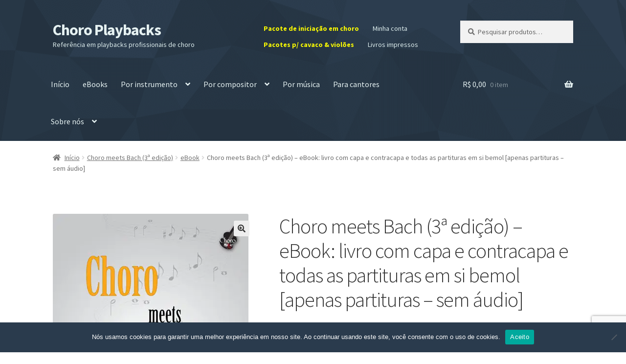

--- FILE ---
content_type: text/html; charset=UTF-8
request_url: https://choroplaybacks.com.br/produto/choro-meets-bach-3a-edicao-ebook-livro-com-capa-e-contracapa-e-todas-as-partituras-em-si-bemol/
body_size: 17971
content:
<!doctype html><html
lang=pt-BR><head><meta
charset="UTF-8"><meta
name="viewport" content="width=device-width, initial-scale=1"><link
rel=profile href=http://gmpg.org/xfn/11><link
rel=pingback href=https://choroplaybacks.com.br/xmlrpc.php><title>Choro meets Bach (3ª edição) – eBook: livro com capa e contracapa e todas as partituras em si bemol [apenas partituras – sem áudio] | Choro Playbacks</title><meta
name='robots' content='max-image-preview:large'><meta
name="robots" content="index,follow"><link
rel=canonical href=https://choroplaybacks.com.br/produto/choro-meets-bach-3a-edicao-ebook-livro-com-capa-e-contracapa-e-todas-as-partituras-em-si-bemol/ ><meta
property="og:locale" content="pt_BR"><meta
property="og:type" content="article"><meta
property="og:title" content="Choro meets Bach (3ª edição) – eBook: livro com capa e contracapa e todas as partituras em si bemol [apenas partituras – sem áudio], Choro Playbacks"><meta
property="og:url" content="https://choroplaybacks.com.br/produto/choro-meets-bach-3a-edicao-ebook-livro-com-capa-e-contracapa-e-todas-as-partituras-em-si-bemol/"><meta
property="og:site_name" name="copyright" content="Choro Playbacks"><meta
property="og:image" content="https://choroplaybacks.com.br/wp-content/uploads/sites/2/2020/07/capa-songbook-choro-meets-bach-3a-edicao-400px.jpg"><link
rel=dns-prefetch href=//fonts.googleapis.com><link
rel=alternate type=application/rss+xml title="Feed para Choro Playbacks &raquo;" href=https://choroplaybacks.com.br/feed/ ><link
rel=alternate type=application/rss+xml title="Feed de comentários para Choro Playbacks &raquo;" href=https://choroplaybacks.com.br/comments/feed/ ><link
rel=alternate type=application/rss+xml title="Feed de comentários para Choro Playbacks &raquo; Choro meets Bach (3ª edição) – eBook: livro com capa e contracapa e todas as partituras em si bemol [apenas partituras – sem áudio]" href=https://choroplaybacks.com.br/produto/choro-meets-bach-3a-edicao-ebook-livro-com-capa-e-contracapa-e-todas-as-partituras-em-si-bemol/feed/ ><link
rel=alternate title="oEmbed (JSON)" type=application/json+oembed href="https://choroplaybacks.com.br/wp-json/oembed/1.0/embed?url=https%3A%2F%2Fchoroplaybacks.com.br%2Fproduto%2Fchoro-meets-bach-3a-edicao-ebook-livro-com-capa-e-contracapa-e-todas-as-partituras-em-si-bemol%2F"><link
rel=alternate title="oEmbed (XML)" type=text/xml+oembed href="https://choroplaybacks.com.br/wp-json/oembed/1.0/embed?url=https%3A%2F%2Fchoroplaybacks.com.br%2Fproduto%2Fchoro-meets-bach-3a-edicao-ebook-livro-com-capa-e-contracapa-e-todas-as-partituras-em-si-bemol%2F&#038;format=xml">
 <script src="//www.googletagmanager.com/gtag/js?id=G-RR6YD7RZVJ"  data-cfasync=false data-wpfc-render=false async></script> <script data-cfasync=false data-wpfc-render=false>var mi_version='9.10.1';var mi_track_user=true;var mi_no_track_reason='';var MonsterInsightsDefaultLocations={"page_location":"https:\/\/choroplaybacks.com.br\/produto\/choro-meets-bach-3a-edicao-ebook-livro-com-capa-e-contracapa-e-todas-as-partituras-em-si-bemol\/"};if(typeof MonsterInsightsPrivacyGuardFilter==='function'){var MonsterInsightsLocations=(typeof MonsterInsightsExcludeQuery==='object')?MonsterInsightsPrivacyGuardFilter(MonsterInsightsExcludeQuery):MonsterInsightsPrivacyGuardFilter(MonsterInsightsDefaultLocations);}else{var MonsterInsightsLocations=(typeof MonsterInsightsExcludeQuery==='object')?MonsterInsightsExcludeQuery:MonsterInsightsDefaultLocations;}
var disableStrs=['ga-disable-G-RR6YD7RZVJ',];function __gtagTrackerIsOptedOut(){for(var index=0;index<disableStrs.length;index++){if(document.cookie.indexOf(disableStrs[index]+'=true')>-1){return true;}}
return false;}
if(__gtagTrackerIsOptedOut()){for(var index=0;index<disableStrs.length;index++){window[disableStrs[index]]=true;}}
function __gtagTrackerOptout(){for(var index=0;index<disableStrs.length;index++){document.cookie=disableStrs[index]+'=true; expires=Thu, 31 Dec 2099 23:59:59 UTC; path=/';window[disableStrs[index]]=true;}}
if('undefined'===typeof gaOptout){function gaOptout(){__gtagTrackerOptout();}}
window.dataLayer=window.dataLayer||[];window.MonsterInsightsDualTracker={helpers:{},trackers:{},};if(mi_track_user){function __gtagDataLayer(){dataLayer.push(arguments);}
function __gtagTracker(type,name,parameters){if(!parameters){parameters={};}
if(parameters.send_to){__gtagDataLayer.apply(null,arguments);return;}
if(type==='event'){parameters.send_to=monsterinsights_frontend.v4_id;var hookName=name;if(typeof parameters['event_category']!=='undefined'){hookName=parameters['event_category']+':'+name;}
if(typeof MonsterInsightsDualTracker.trackers[hookName]!=='undefined'){MonsterInsightsDualTracker.trackers[hookName](parameters);}else{__gtagDataLayer('event',name,parameters);}}else{__gtagDataLayer.apply(null,arguments);}}
__gtagTracker('js',new Date());__gtagTracker('set',{'developer_id.dZGIzZG':true,});if(MonsterInsightsLocations.page_location){__gtagTracker('set',MonsterInsightsLocations);}
__gtagTracker('config','G-RR6YD7RZVJ',{"forceSSL":"true","link_attribution":"true"});window.gtag=__gtagTracker;(function(){var noopfn=function(){return null;};var newtracker=function(){return new Tracker();};var Tracker=function(){return null;};var p=Tracker.prototype;p.get=noopfn;p.set=noopfn;p.send=function(){var args=Array.prototype.slice.call(arguments);args.unshift('send');__gaTracker.apply(null,args);};var __gaTracker=function(){var len=arguments.length;if(len===0){return;}
var f=arguments[len-1];if(typeof f!=='object'||f===null||typeof f.hitCallback!=='function'){if('send'===arguments[0]){var hitConverted,hitObject=false,action;if('event'===arguments[1]){if('undefined'!==typeof arguments[3]){hitObject={'eventAction':arguments[3],'eventCategory':arguments[2],'eventLabel':arguments[4],'value':arguments[5]?arguments[5]:1,}}}
if('pageview'===arguments[1]){if('undefined'!==typeof arguments[2]){hitObject={'eventAction':'page_view','page_path':arguments[2],}}}
if(typeof arguments[2]==='object'){hitObject=arguments[2];}
if(typeof arguments[5]==='object'){Object.assign(hitObject,arguments[5]);}
if('undefined'!==typeof arguments[1].hitType){hitObject=arguments[1];if('pageview'===hitObject.hitType){hitObject.eventAction='page_view';}}
if(hitObject){action='timing'===arguments[1].hitType?'timing_complete':hitObject.eventAction;hitConverted=mapArgs(hitObject);__gtagTracker('event',action,hitConverted);}}
return;}
function mapArgs(args){var arg,hit={};var gaMap={'eventCategory':'event_category','eventAction':'event_action','eventLabel':'event_label','eventValue':'event_value','nonInteraction':'non_interaction','timingCategory':'event_category','timingVar':'name','timingValue':'value','timingLabel':'event_label','page':'page_path','location':'page_location','title':'page_title','referrer':'page_referrer',};for(arg in args){if(!(!args.hasOwnProperty(arg)||!gaMap.hasOwnProperty(arg))){hit[gaMap[arg]]=args[arg];}else{hit[arg]=args[arg];}}
return hit;}
try{f.hitCallback();}catch(ex){}};__gaTracker.create=newtracker;__gaTracker.getByName=newtracker;__gaTracker.getAll=function(){return[];};__gaTracker.remove=noopfn;__gaTracker.loaded=true;window['__gaTracker']=__gaTracker;})();}else{console.log("");(function(){function __gtagTracker(){return null;}
window['__gtagTracker']=__gtagTracker;window['gtag']=__gtagTracker;})();}</script> <style id=wp-img-auto-sizes-contain-inline-css>img:is([sizes=auto i],[sizes^="auto," i]){contain-intrinsic-size:3000px 1500px}</style><link
rel=stylesheet href=https://choroplaybacks.com.br/wp-content/cache/minify/2/90fdd.css media=all><style id=wp-block-library-inline-css>/*<![CDATA[*/:root{--wp-block-synced-color:#7a00df;--wp-block-synced-color--rgb:122,0,223;--wp-bound-block-color:var(--wp-block-synced-color);--wp-editor-canvas-background:#ddd;--wp-admin-theme-color:#007cba;--wp-admin-theme-color--rgb:0,124,186;--wp-admin-theme-color-darker-10:#006ba1;--wp-admin-theme-color-darker-10--rgb:0,107,160.5;--wp-admin-theme-color-darker-20:#005a87;--wp-admin-theme-color-darker-20--rgb:0,90,135;--wp-admin-border-width-focus:2px}@media (min-resolution:192dpi){:root{--wp-admin-border-width-focus:1.5px}}.wp-element-button{cursor:pointer}:root .has-very-light-gray-background-color{background-color:#eee}:root .has-very-dark-gray-background-color{background-color:#313131}:root .has-very-light-gray-color{color:#eee}:root .has-very-dark-gray-color{color:#313131}:root .has-vivid-green-cyan-to-vivid-cyan-blue-gradient-background{background:linear-gradient(135deg,#00d084,#0693e3)}:root .has-purple-crush-gradient-background{background:linear-gradient(135deg,#34e2e4,#4721fb 50%,#ab1dfe)}:root .has-hazy-dawn-gradient-background{background:linear-gradient(135deg,#faaca8,#dad0ec)}:root .has-subdued-olive-gradient-background{background:linear-gradient(135deg,#fafae1,#67a671)}:root .has-atomic-cream-gradient-background{background:linear-gradient(135deg,#fdd79a,#004a59)}:root .has-nightshade-gradient-background{background:linear-gradient(135deg,#330968,#31cdcf)}:root .has-midnight-gradient-background{background:linear-gradient(135deg,#020381,#2874fc)}:root{--wp--preset--font-size--normal:16px;--wp--preset--font-size--huge:42px}.has-regular-font-size{font-size:1em}.has-larger-font-size{font-size:2.625em}.has-normal-font-size{font-size:var(--wp--preset--font-size--normal)}.has-huge-font-size{font-size:var(--wp--preset--font-size--huge)}.has-text-align-center{text-align:center}.has-text-align-left{text-align:left}.has-text-align-right{text-align:right}.has-fit-text{white-space:nowrap!important}#end-resizable-editor-section{display:none}.aligncenter{clear:both}.items-justified-left{justify-content:flex-start}.items-justified-center{justify-content:center}.items-justified-right{justify-content:flex-end}.items-justified-space-between{justify-content:space-between}.screen-reader-text{border:0;clip-path:inset(50%);height:1px;margin:-1px;overflow:hidden;padding:0;position:absolute;width:1px;word-wrap:normal!important}.screen-reader-text:focus{background-color:#ddd;clip-path:none;color:#444;display:block;font-size:1em;height:auto;left:5px;line-height:normal;padding:15px
23px 14px;text-decoration:none;top:5px;width:auto;z-index:100000}html :where(.has-border-color){border-style:solid}html :where([style*=border-top-color]){border-top-style:solid}html :where([style*=border-right-color]){border-right-style:solid}html :where([style*=border-bottom-color]){border-bottom-style:solid}html :where([style*=border-left-color]){border-left-style:solid}html :where([style*=border-width]){border-style:solid}html :where([style*=border-top-width]){border-top-style:solid}html :where([style*=border-right-width]){border-right-style:solid}html :where([style*=border-bottom-width]){border-bottom-style:solid}html :where([style*=border-left-width]){border-left-style:solid}html :where(img[class*=wp-image-]){height:auto;max-width:100%}:where(figure){margin:0
0 1em}html :where(.is-position-sticky){--wp-admin--admin-bar--position-offset:var(--wp-admin--admin-bar--height,0px)}@media screen and (max-width:600px){html:where(.is-position-sticky){--wp-admin--admin-bar--position-offset:0px}}/*]]>*/</style><style id=global-styles-inline-css>/*<![CDATA[*/:root{--wp--preset--aspect-ratio--square:1;--wp--preset--aspect-ratio--4-3:4/3;--wp--preset--aspect-ratio--3-4:3/4;--wp--preset--aspect-ratio--3-2:3/2;--wp--preset--aspect-ratio--2-3:2/3;--wp--preset--aspect-ratio--16-9:16/9;--wp--preset--aspect-ratio--9-16:9/16;--wp--preset--color--black:#000;--wp--preset--color--cyan-bluish-gray:#abb8c3;--wp--preset--color--white:#fff;--wp--preset--color--pale-pink:#f78da7;--wp--preset--color--vivid-red:#cf2e2e;--wp--preset--color--luminous-vivid-orange:#ff6900;--wp--preset--color--luminous-vivid-amber:#fcb900;--wp--preset--color--light-green-cyan:#7bdcb5;--wp--preset--color--vivid-green-cyan:#00d084;--wp--preset--color--pale-cyan-blue:#8ed1fc;--wp--preset--color--vivid-cyan-blue:#0693e3;--wp--preset--color--vivid-purple:#9b51e0;--wp--preset--gradient--vivid-cyan-blue-to-vivid-purple:linear-gradient(135deg,rgb(6,147,227) 0%,rgb(155,81,224) 100%);--wp--preset--gradient--light-green-cyan-to-vivid-green-cyan:linear-gradient(135deg,rgb(122,220,180) 0%,rgb(0,208,130) 100%);--wp--preset--gradient--luminous-vivid-amber-to-luminous-vivid-orange:linear-gradient(135deg,rgb(252,185,0) 0%,rgb(255,105,0) 100%);--wp--preset--gradient--luminous-vivid-orange-to-vivid-red:linear-gradient(135deg,rgb(255,105,0) 0%,rgb(207,46,46) 100%);--wp--preset--gradient--very-light-gray-to-cyan-bluish-gray:linear-gradient(135deg,rgb(238,238,238) 0%,rgb(169,184,195) 100%);--wp--preset--gradient--cool-to-warm-spectrum:linear-gradient(135deg,rgb(74,234,220) 0%,rgb(151,120,209) 20%,rgb(207,42,186) 40%,rgb(238,44,130) 60%,rgb(251,105,98) 80%,rgb(254,248,76) 100%);--wp--preset--gradient--blush-light-purple:linear-gradient(135deg,rgb(255,206,236) 0%,rgb(152,150,240) 100%);--wp--preset--gradient--blush-bordeaux:linear-gradient(135deg,rgb(254,205,165) 0%,rgb(254,45,45) 50%,rgb(107,0,62) 100%);--wp--preset--gradient--luminous-dusk:linear-gradient(135deg,rgb(255,203,112) 0%,rgb(199,81,192) 50%,rgb(65,88,208) 100%);--wp--preset--gradient--pale-ocean:linear-gradient(135deg,rgb(255,245,203) 0%,rgb(182,227,212) 50%,rgb(51,167,181) 100%);--wp--preset--gradient--electric-grass:linear-gradient(135deg,rgb(202,248,128) 0%,rgb(113,206,126) 100%);--wp--preset--gradient--midnight:linear-gradient(135deg,rgb(2,3,129) 0%,rgb(40,116,252) 100%);--wp--preset--font-size--small:14px;--wp--preset--font-size--medium:23px;--wp--preset--font-size--large:26px;--wp--preset--font-size--x-large:42px;--wp--preset--font-size--normal:16px;--wp--preset--font-size--huge:37px;--wp--preset--spacing--20:0.44rem;--wp--preset--spacing--30:0.67rem;--wp--preset--spacing--40:1rem;--wp--preset--spacing--50:1.5rem;--wp--preset--spacing--60:2.25rem;--wp--preset--spacing--70:3.38rem;--wp--preset--spacing--80:5.06rem;--wp--preset--shadow--natural:6px 6px 9px rgba(0, 0, 0, 0.2);--wp--preset--shadow--deep:12px 12px 50px rgba(0, 0, 0, 0.4);--wp--preset--shadow--sharp:6px 6px 0px rgba(0, 0, 0, 0.2);--wp--preset--shadow--outlined:6px 6px 0px -3px rgb(255, 255, 255), 6px 6px rgb(0, 0, 0);--wp--preset--shadow--crisp:6px 6px 0px rgb(0, 0, 0)}:root :where(.is-layout-flow)>:first-child{margin-block-start:0}:root :where(.is-layout-flow)>:last-child{margin-block-end:0}:root :where(.is-layout-flow)>*{margin-block-start:24px;margin-block-end:0}:root :where(.is-layout-constrained)>:first-child{margin-block-start:0}:root :where(.is-layout-constrained)>:last-child{margin-block-end:0}:root :where(.is-layout-constrained)>*{margin-block-start:24px;margin-block-end:0}:root :where(.is-layout-flex){gap:24px}:root :where(.is-layout-grid){gap:24px}body .is-layout-flex{display:flex}.is-layout-flex{flex-wrap:wrap;align-items:center}.is-layout-flex>:is(*,div){margin:0}body .is-layout-grid{display:grid}.is-layout-grid>:is(*,div){margin:0}.has-black-color{color:var(--wp--preset--color--black) !important}.has-cyan-bluish-gray-color{color:var(--wp--preset--color--cyan-bluish-gray) !important}.has-white-color{color:var(--wp--preset--color--white) !important}.has-pale-pink-color{color:var(--wp--preset--color--pale-pink) !important}.has-vivid-red-color{color:var(--wp--preset--color--vivid-red) !important}.has-luminous-vivid-orange-color{color:var(--wp--preset--color--luminous-vivid-orange) !important}.has-luminous-vivid-amber-color{color:var(--wp--preset--color--luminous-vivid-amber) !important}.has-light-green-cyan-color{color:var(--wp--preset--color--light-green-cyan) !important}.has-vivid-green-cyan-color{color:var(--wp--preset--color--vivid-green-cyan) !important}.has-pale-cyan-blue-color{color:var(--wp--preset--color--pale-cyan-blue) !important}.has-vivid-cyan-blue-color{color:var(--wp--preset--color--vivid-cyan-blue) !important}.has-vivid-purple-color{color:var(--wp--preset--color--vivid-purple) !important}.has-black-background-color{background-color:var(--wp--preset--color--black) !important}.has-cyan-bluish-gray-background-color{background-color:var(--wp--preset--color--cyan-bluish-gray) !important}.has-white-background-color{background-color:var(--wp--preset--color--white) !important}.has-pale-pink-background-color{background-color:var(--wp--preset--color--pale-pink) !important}.has-vivid-red-background-color{background-color:var(--wp--preset--color--vivid-red) !important}.has-luminous-vivid-orange-background-color{background-color:var(--wp--preset--color--luminous-vivid-orange) !important}.has-luminous-vivid-amber-background-color{background-color:var(--wp--preset--color--luminous-vivid-amber) !important}.has-light-green-cyan-background-color{background-color:var(--wp--preset--color--light-green-cyan) !important}.has-vivid-green-cyan-background-color{background-color:var(--wp--preset--color--vivid-green-cyan) !important}.has-pale-cyan-blue-background-color{background-color:var(--wp--preset--color--pale-cyan-blue) !important}.has-vivid-cyan-blue-background-color{background-color:var(--wp--preset--color--vivid-cyan-blue) !important}.has-vivid-purple-background-color{background-color:var(--wp--preset--color--vivid-purple) !important}.has-black-border-color{border-color:var(--wp--preset--color--black) !important}.has-cyan-bluish-gray-border-color{border-color:var(--wp--preset--color--cyan-bluish-gray) !important}.has-white-border-color{border-color:var(--wp--preset--color--white) !important}.has-pale-pink-border-color{border-color:var(--wp--preset--color--pale-pink) !important}.has-vivid-red-border-color{border-color:var(--wp--preset--color--vivid-red) !important}.has-luminous-vivid-orange-border-color{border-color:var(--wp--preset--color--luminous-vivid-orange) !important}.has-luminous-vivid-amber-border-color{border-color:var(--wp--preset--color--luminous-vivid-amber) !important}.has-light-green-cyan-border-color{border-color:var(--wp--preset--color--light-green-cyan) !important}.has-vivid-green-cyan-border-color{border-color:var(--wp--preset--color--vivid-green-cyan) !important}.has-pale-cyan-blue-border-color{border-color:var(--wp--preset--color--pale-cyan-blue) !important}.has-vivid-cyan-blue-border-color{border-color:var(--wp--preset--color--vivid-cyan-blue) !important}.has-vivid-purple-border-color{border-color:var(--wp--preset--color--vivid-purple) !important}.has-vivid-cyan-blue-to-vivid-purple-gradient-background{background:var(--wp--preset--gradient--vivid-cyan-blue-to-vivid-purple) !important}.has-light-green-cyan-to-vivid-green-cyan-gradient-background{background:var(--wp--preset--gradient--light-green-cyan-to-vivid-green-cyan) !important}.has-luminous-vivid-amber-to-luminous-vivid-orange-gradient-background{background:var(--wp--preset--gradient--luminous-vivid-amber-to-luminous-vivid-orange) !important}.has-luminous-vivid-orange-to-vivid-red-gradient-background{background:var(--wp--preset--gradient--luminous-vivid-orange-to-vivid-red) !important}.has-very-light-gray-to-cyan-bluish-gray-gradient-background{background:var(--wp--preset--gradient--very-light-gray-to-cyan-bluish-gray) !important}.has-cool-to-warm-spectrum-gradient-background{background:var(--wp--preset--gradient--cool-to-warm-spectrum) !important}.has-blush-light-purple-gradient-background{background:var(--wp--preset--gradient--blush-light-purple) !important}.has-blush-bordeaux-gradient-background{background:var(--wp--preset--gradient--blush-bordeaux) !important}.has-luminous-dusk-gradient-background{background:var(--wp--preset--gradient--luminous-dusk) !important}.has-pale-ocean-gradient-background{background:var(--wp--preset--gradient--pale-ocean) !important}.has-electric-grass-gradient-background{background:var(--wp--preset--gradient--electric-grass) !important}.has-midnight-gradient-background{background:var(--wp--preset--gradient--midnight) !important}.has-small-font-size{font-size:var(--wp--preset--font-size--small) !important}.has-medium-font-size{font-size:var(--wp--preset--font-size--medium) !important}.has-large-font-size{font-size:var(--wp--preset--font-size--large) !important}.has-x-large-font-size{font-size:var(--wp--preset--font-size--x-large) !important}/*]]>*/</style><style id=classic-theme-styles-inline-css>/*! This file is auto-generated */
.wp-block-button__link{color:#fff;background-color:#32373c;border-radius:9999px;box-shadow:none;text-decoration:none;padding:calc(.667em + 2px) calc(1.333em + 2px);font-size:1.125em}.wp-block-file__button{background:#32373c;color:#fff;text-decoration:none}</style><link
rel=stylesheet href=https://choroplaybacks.com.br/wp-content/cache/minify/2/c8924.css media=all><style id=storefront-gutenberg-blocks-inline-css>/*<![CDATA[*/.wp-block-button__link:not(.has-text-color){color:#333}.wp-block-button__link:not(.has-text-color):hover,.wp-block-button__link:not(.has-text-color):focus,.wp-block-button__link:not(.has-text-color):active{color:#333}.wp-block-button__link:not(.has-background){background-color:#eee}.wp-block-button__link:not(.has-background):hover,.wp-block-button__link:not(.has-background):focus,.wp-block-button__link:not(.has-background):active{border-color:#d5d5d5;background-color:#d5d5d5}.wc-block-grid__products .wc-block-grid__product .wp-block-button__link{background-color:#eee;border-color:#eee;color:#333}.wp-block-quote footer,
.wp-block-quote cite,.wp-block-quote__citation{color:#6d6d6d}.wp-block-pullquote cite,
.wp-block-pullquote footer,.wp-block-pullquote__citation{color:#6d6d6d}.wp-block-image
figcaption{color:#6d6d6d}.wp-block-separator.is-style-dots::before{color:#333}.wp-block-file a.wp-block-file__button{color:#333;background-color:#eee;border-color:#eee}.wp-block-file a.wp-block-file__button:hover,
.wp-block-file a.wp-block-file__button:focus,
.wp-block-file a.wp-block-file__button:active{color:#333;background-color:#d5d5d5}.wp-block-code,
.wp-block-preformatted
pre{color:#6d6d6d}.wp-block-table:not( .has-background ):not( .is-style-stripes ) tbody tr:nth-child(2n) td{background-color:#fdfdfd}.wp-block-cover .wp-block-cover__inner-container h1:not(.has-text-color),
.wp-block-cover .wp-block-cover__inner-container h2:not(.has-text-color),
.wp-block-cover .wp-block-cover__inner-container h3:not(.has-text-color),
.wp-block-cover .wp-block-cover__inner-container h4:not(.has-text-color),
.wp-block-cover .wp-block-cover__inner-container h5:not(.has-text-color),
.wp-block-cover .wp-block-cover__inner-container h6:not(.has-text-color){color:#000}div.wc-block-components-price-slider__range-input-progress,
.rtl .wc-block-components-price-slider__range-input-progress{--range-color:#2271b1}@media all and (-ms-high-contrast: none), (-ms-high-contrast: active){.wc-block-components-price-slider__range-input-progress{background:#2271b1}}.wc-block-components-button:not(.is-link){background-color:#333;color:#fff}.wc-block-components-button:not(.is-link):hover,.wc-block-components-button:not(.is-link):focus,.wc-block-components-button:not(.is-link):active{background-color:#1a1a1a;color:#fff}.wc-block-components-button:not(.is-link):disabled{background-color:#333;color:#fff}.wc-block-cart__submit-container{background-color:#fff}.wc-block-cart__submit-container::before{color:rgba(220,220,220,0.5)}.wc-block-components-order-summary-item__quantity{background-color:#fff;border-color:#6d6d6d;box-shadow:0 0 0 2px #fff;color:#6d6d6d}/*]]>*/</style><link
rel=stylesheet href=https://choroplaybacks.com.br/wp-content/cache/minify/2/60985.css media=all><style id=woocommerce-inline-inline-css>.woocommerce form .form-row
.required{visibility:visible}</style><link
rel=stylesheet href=https://choroplaybacks.com.br/wp-content/cache/minify/2/a4273.css media=all><style id=storefront-style-inline-css>.main-navigation ul li a,
.site-title a,
ul.menu li a,
.site-branding h1 a,
button.menu-toggle,
button.menu-toggle:hover,
.handheld-navigation .dropdown-toggle{color:#e6f2f2}button.menu-toggle,button.menu-toggle:hover{border-color:#e6f2f2}.main-navigation ul li a:hover,
.main-navigation ul li:hover > a,
.site-title a:hover,
.site-header ul.menu li.current-menu-item>a{color:#fff}table:not( .has-background ) th{background-color:#f8f8f8}table:not( .has-background ) tbody
td{background-color:#fdfdfd}table:not( .has-background ) tbody tr:nth-child(2n) td,
fieldset,
fieldset
legend{background-color:#fbfbfb}.site-header,
.secondary-navigation ul ul,
.main-navigation ul.menu > li.menu-item-has-children:after,
.secondary-navigation ul.menu ul,
.storefront-handheld-footer-bar,
.storefront-handheld-footer-bar ul li > a,
.storefront-handheld-footer-bar ul li.search .site-search,button.menu-toggle,button.menu-toggle:hover{background-color:#2a3b4d}p.site-description,.site-header,.storefront-handheld-footer-bar{color:#ddeded}button.menu-toggle:after,
button.menu-toggle:before,
button.menu-toggle span:before{background-color:#e6f2f2}h1,h2,h3,h4,h5,h6,.wc-block-grid__product-title{color:#333}.widget
h1{border-bottom-color:#333}body,
.secondary-navigation
a{color:#6d6d6d}.widget-area .widget a,
.hentry .entry-header .posted-on a,
.hentry .entry-header .post-author a,
.hentry .entry-header .post-comments a,
.hentry .entry-header .byline
a{color:#727272}a{color:#2271b1}a:focus,button:focus,.button.alt:focus,input:focus,textarea:focus,input[type="button"]:focus,input[type="reset"]:focus,input[type="submit"]:focus,input[type="email"]:focus,input[type="tel"]:focus,input[type="url"]:focus,input[type="password"]:focus,input[type="search"]:focus{outline-color:#2271b1}button, input[type="button"], input[type="reset"], input[type="submit"], .button, .widget
a.button{background-color:#eee;border-color:#eee;color:#333}button:hover, input[type="button"]:hover, input[type="reset"]:hover, input[type="submit"]:hover, .button:hover, .widget a.button:hover{background-color:#d5d5d5;border-color:#d5d5d5;color:#333}button.alt, input[type="button"].alt, input[type="reset"].alt, input[type="submit"].alt, .button.alt, .widget-area .widget
a.button.alt{background-color:#333;border-color:#333;color:#fff}button.alt:hover, input[type="button"].alt:hover, input[type="reset"].alt:hover, input[type="submit"].alt:hover, .button.alt:hover, .widget-area .widget a.button.alt:hover{background-color:#1a1a1a;border-color:#1a1a1a;color:#fff}.pagination .page-numbers li .page-numbers.current{background-color:#e6e6e6;color:#636363}#comments .comment-list .comment-content .comment-text{background-color:#f8f8f8}.site-footer{background-color:#f0f0f0;color:#6d6d6d}.site-footer a:not(.button):not(.components-button){color:#333}.site-footer .storefront-handheld-footer-bar a:not(.button):not(.components-button){color:#e6f2f2}.site-footer h1, .site-footer h2, .site-footer h3, .site-footer h4, .site-footer h5, .site-footer h6, .site-footer .widget .widget-title, .site-footer .widget
.widgettitle{color:#333}.page-template-template-homepage.has-post-thumbnail .type-page.has-post-thumbnail .entry-title{color:#000}.page-template-template-homepage.has-post-thumbnail .type-page.has-post-thumbnail .entry-content{color:#000}@media screen and ( min-width: 768px ){.secondary-navigation ul.menu a:hover{color:#f6ffff}.secondary-navigation ul.menu
a{color:#ddeded}.main-navigation ul.menu ul.sub-menu,
.main-navigation ul.nav-menu
ul.children{background-color:#1b2c3e}.site-header{border-bottom-color:#1b2c3e}}</style><link
rel=stylesheet href=https://choroplaybacks.com.br/wp-content/cache/minify/2/36739.css media=all><link
rel=stylesheet id=storefront-fonts-css href='https://fonts.googleapis.com/css?family=Source+Sans+Pro%3A400%2C300%2C300italic%2C400italic%2C600%2C700%2C900&#038;subset=latin%2Clatin-ext&#038;ver=4.6.2' media=all><link
rel=stylesheet href=https://choroplaybacks.com.br/wp-content/cache/minify/2/93564.css media=all><style id=storefront-woocommerce-style-inline-css>@font-face{font-family:star;src:url(https://choroplaybacks.com.br/wp-content/plugins/woocommerce/assets/fonts/star.eot);src:url(https://choroplaybacks.com.br/wp-content/plugins/woocommerce/assets/fonts/star.eot?#iefix) format("embedded-opentype"),
url(https://choroplaybacks.com.br/wp-content/plugins/woocommerce/assets/fonts/star.woff) format("woff"),
url(https://choroplaybacks.com.br/wp-content/plugins/woocommerce/assets/fonts/star.ttf) format("truetype"),
url(https://choroplaybacks.com.br/wp-content/plugins/woocommerce/assets/fonts/star.svg#star) format("svg");font-weight:400;font-style:normal}@font-face{font-family:WooCommerce;src:url(https://choroplaybacks.com.br/wp-content/plugins/woocommerce/assets/fonts/WooCommerce.eot);src:url(https://choroplaybacks.com.br/wp-content/plugins/woocommerce/assets/fonts/WooCommerce.eot?#iefix) format("embedded-opentype"),
url(https://choroplaybacks.com.br/wp-content/plugins/woocommerce/assets/fonts/WooCommerce.woff) format("woff"),
url(https://choroplaybacks.com.br/wp-content/plugins/woocommerce/assets/fonts/WooCommerce.ttf) format("truetype"),
url(https://choroplaybacks.com.br/wp-content/plugins/woocommerce/assets/fonts/WooCommerce.svg#WooCommerce) format("svg");font-weight:400;font-style:normal}a.cart-contents,
.site-header-cart .widget_shopping_cart
a{color:#e6f2f2}a.cart-contents:hover,
.site-header-cart .widget_shopping_cart a:hover,.site-header-cart:hover>li>a{color:#fff}table.cart td.product-remove,
table.cart
td.actions{border-top-color:#fff}.storefront-handheld-footer-bar ul li.cart
.count{background-color:#e6f2f2;color:#2a3b4d;border-color:#2a3b4d}.woocommerce-tabs ul.tabs li.active a,
ul.products li.product .price,
.onsale,
.wc-block-grid__product-onsale,
.widget_search form:before,
.widget_product_search form:before{color:#6d6d6d}.woocommerce-breadcrumb a,
a.woocommerce-review-link,
.product_meta
a{color:#727272}.wc-block-grid__product-onsale,.onsale{border-color:#6d6d6d}.star-rating span:before,
.quantity .plus, .quantity .minus,
p.stars a:hover:after,
p.stars a:after,
.star-rating span:before,
#payment .payment_methods li input[type=radio]:first-child:checked+label:before{color:#2271b1}.widget_price_filter .ui-slider .ui-slider-range,
.widget_price_filter .ui-slider .ui-slider-handle{background-color:#2271b1}.order_details{background-color:#f8f8f8}.order_details>li{border-bottom:1px dotted #e3e3e3}.order_details:before,.order_details:after{background:-webkit-linear-gradient(transparent 0,transparent 0),-webkit-linear-gradient(135deg,#f8f8f8 33.33%,transparent 33.33%),-webkit-linear-gradient(45deg,#f8f8f8 33.33%,transparent 33.33%)}#order_review{background-color:#fff}#payment .payment_methods > li .payment_box,
#payment .place-order{background-color:#fafafa}#payment .payment_methods>li:not(.woocommerce-notice){background-color:#f5f5f5}#payment .payment_methods>li:not(.woocommerce-notice):hover{background-color:#f0f0f0}.woocommerce-pagination .page-numbers li .page-numbers.current{background-color:#e6e6e6;color:#636363}.wc-block-grid__product-onsale,
.onsale,
.woocommerce-pagination .page-numbers li .page-numbers:not(.current){color:#6d6d6d}p.stars a:before,
p.stars a:hover~a:before,
p.stars.selected a.active~a:before{color:#6d6d6d}p.stars.selected a.active:before,
p.stars:hover a:before,
p.stars.selected a:not(.active):before,
p.stars.selected a.active:before{color:#2271b1}.single-product div.product .woocommerce-product-gallery .woocommerce-product-gallery__trigger{background-color:#eee;color:#333}.single-product div.product .woocommerce-product-gallery .woocommerce-product-gallery__trigger:hover{background-color:#d5d5d5;border-color:#d5d5d5;color:#333}.button.added_to_cart:focus,.button.wc-forward:focus{outline-color:#2271b1}.added_to_cart,
.site-header-cart .widget_shopping_cart a.button,
.wc-block-grid__products .wc-block-grid__product .wp-block-button__link{background-color:#eee;border-color:#eee;color:#333}.added_to_cart:hover,
.site-header-cart .widget_shopping_cart a.button:hover,
.wc-block-grid__products .wc-block-grid__product .wp-block-button__link:hover{background-color:#d5d5d5;border-color:#d5d5d5;color:#333}.added_to_cart.alt, .added_to_cart, .widget
a.button.checkout{background-color:#333;border-color:#333;color:#fff}.added_to_cart.alt:hover, .added_to_cart:hover, .widget a.button.checkout:hover{background-color:#1a1a1a;border-color:#1a1a1a;color:#fff}.button.loading{color:#eee}.button.loading:hover{background-color:#eee}.button.loading:after{color:#333}@media screen and ( min-width: 768px ){.site-header-cart .widget_shopping_cart,
.site-header .product_list_widget li
.quantity{color:#ddeded}.site-header-cart .widget_shopping_cart .buttons,
.site-header-cart .widget_shopping_cart
.total{background-color:#203143}.site-header-cart
.widget_shopping_cart{background-color:#1b2c3e}}.storefront-product-pagination
a{color:#6d6d6d;background-color:#fff}.storefront-sticky-add-to-cart{color:#6d6d6d;background-color:#fff}.storefront-sticky-add-to-cart a:not(.button){color:#e6f2f2}</style><link
rel=stylesheet href=https://choroplaybacks.com.br/wp-content/cache/minify/2/bfb86.css media=all> <script src="https://choroplaybacks.com.br/wp-content/plugins/compact-wp-audio-player/js/soundmanager2-nodebug-jsmin.js?ver=6.9" id=scap.soundmanager2-js></script> <script src="https://choroplaybacks.com.br/wp-includes/js/jquery/jquery.min.js?ver=3.7.1" id=jquery-core-js></script> <script src="https://choroplaybacks.com.br/wp-includes/js/jquery/jquery-migrate.min.js?ver=3.4.1" id=jquery-migrate-js></script> <script src="https://choroplaybacks.com.br/wp-content/plugins/google-analytics-for-wordpress/assets/js/frontend-gtag.min.js?ver=9.10.1" id=monsterinsights-frontend-script-js async data-wp-strategy=async></script> <script data-cfasync=false data-wpfc-render=false id=monsterinsights-frontend-script-js-extra>var monsterinsights_frontend={"js_events_tracking":"true","download_extensions":"doc,pdf,ppt,zip,xls,docx,pptx,xlsx","inbound_paths":"[{\"path\":\"\\\/go\\\/\",\"label\":\"affiliate\"},{\"path\":\"\\\/recommend\\\/\",\"label\":\"affiliate\"}]","home_url":"https:\/\/choroplaybacks.com.br","hash_tracking":"false","v4_id":"G-RR6YD7RZVJ"};</script> <script id=cookie-notice-front-js-before>var cnArgs={"ajaxUrl":"https:\/\/choroplaybacks.com.br\/wp-admin\/admin-ajax.php","nonce":"1c7c10c042","hideEffect":"fade","position":"bottom","onScroll":false,"onScrollOffset":100,"onClick":false,"cookieName":"cookie_notice_accepted","cookieTime":2592000,"cookieTimeRejected":2592000,"globalCookie":false,"redirection":false,"cache":true,"revokeCookies":false,"revokeCookiesOpt":"automatic"};</script> <script src="https://choroplaybacks.com.br/wp-content/plugins/cookie-notice/js/front.min.js?ver=2.5.11" id=cookie-notice-front-js></script> <script src="https://choroplaybacks.com.br/wp-content/plugins/woocommerce/assets/js/jquery-blockui/jquery.blockUI.min.js?ver=2.7.0-wc.10.4.3" id=wc-jquery-blockui-js defer data-wp-strategy=defer></script> <script id=wc-add-to-cart-js-extra>var wc_add_to_cart_params={"ajax_url":"/wp-admin/admin-ajax.php","wc_ajax_url":"/?wc-ajax=%%endpoint%%","i18n_view_cart":"Ver carrinho","cart_url":"https://choroplaybacks.com.br/carrinho/","is_cart":"","cart_redirect_after_add":"no"};</script> <script src="https://choroplaybacks.com.br/wp-content/plugins/woocommerce/assets/js/frontend/add-to-cart.min.js?ver=10.4.3" id=wc-add-to-cart-js defer data-wp-strategy=defer></script> <script src="https://choroplaybacks.com.br/wp-content/plugins/woocommerce/assets/js/zoom/jquery.zoom.min.js?ver=1.7.21-wc.10.4.3" id=wc-zoom-js defer data-wp-strategy=defer></script> <script src="https://choroplaybacks.com.br/wp-content/plugins/woocommerce/assets/js/flexslider/jquery.flexslider.min.js?ver=2.7.2-wc.10.4.3" id=wc-flexslider-js defer data-wp-strategy=defer></script> <script src="https://choroplaybacks.com.br/wp-content/plugins/woocommerce/assets/js/photoswipe/photoswipe.min.js?ver=4.1.1-wc.10.4.3" id=wc-photoswipe-js defer data-wp-strategy=defer></script> <script src="https://choroplaybacks.com.br/wp-content/plugins/woocommerce/assets/js/photoswipe/photoswipe-ui-default.min.js?ver=4.1.1-wc.10.4.3" id=wc-photoswipe-ui-default-js defer data-wp-strategy=defer></script> <script id=wc-single-product-js-extra>var wc_single_product_params={"i18n_required_rating_text":"Selecione uma classifica\u00e7\u00e3o","i18n_rating_options":["1 de 5 estrelas","2 de 5 estrelas","3 de 5 estrelas","4 de 5 estrelas","5 de 5 estrelas"],"i18n_product_gallery_trigger_text":"Ver galeria de imagens em tela cheia","review_rating_required":"yes","flexslider":{"rtl":false,"animation":"slide","smoothHeight":true,"directionNav":false,"controlNav":"thumbnails","slideshow":false,"animationSpeed":500,"animationLoop":false,"allowOneSlide":false},"zoom_enabled":"1","zoom_options":[],"photoswipe_enabled":"1","photoswipe_options":{"shareEl":false,"closeOnScroll":false,"history":false,"hideAnimationDuration":0,"showAnimationDuration":0},"flexslider_enabled":"1"};</script> <script src="https://choroplaybacks.com.br/wp-content/plugins/woocommerce/assets/js/frontend/single-product.min.js?ver=10.4.3" id=wc-single-product-js defer data-wp-strategy=defer></script> <script src="https://choroplaybacks.com.br/wp-content/plugins/woocommerce/assets/js/js-cookie/js.cookie.min.js?ver=2.1.4-wc.10.4.3" id=wc-js-cookie-js defer data-wp-strategy=defer></script> <script id=woocommerce-js-extra>var woocommerce_params={"ajax_url":"/wp-admin/admin-ajax.php","wc_ajax_url":"/?wc-ajax=%%endpoint%%","i18n_password_show":"Mostrar senha","i18n_password_hide":"Ocultar senha"};</script> <script src="https://choroplaybacks.com.br/wp-content/plugins/woocommerce/assets/js/frontend/woocommerce.min.js?ver=10.4.3" id=woocommerce-js defer data-wp-strategy=defer></script> <script id=wc-cart-fragments-js-extra>var wc_cart_fragments_params={"ajax_url":"/wp-admin/admin-ajax.php","wc_ajax_url":"/?wc-ajax=%%endpoint%%","cart_hash_key":"wc_cart_hash_a3a1dbb4d15ecc7495d70d1e0f9a5f34","fragment_name":"wc_fragments_a3a1dbb4d15ecc7495d70d1e0f9a5f34","request_timeout":"5000"};</script> <script src="https://choroplaybacks.com.br/wp-content/plugins/woocommerce/assets/js/frontend/cart-fragments.min.js?ver=10.4.3" id=wc-cart-fragments-js defer data-wp-strategy=defer></script> <link
rel=https://api.w.org/ href=https://choroplaybacks.com.br/wp-json/ ><link
rel=alternate title=JSON type=application/json href=https://choroplaybacks.com.br/wp-json/wp/v2/product/3850><link
rel=EditURI type=application/rsd+xml title=RSD href=https://choroplaybacks.com.br/xmlrpc.php?rsd><meta
name="generator" content="WordPress 6.9"><meta
name="generator" content="WooCommerce 10.4.3"><link
rel=shortlink href='https://choroplaybacks.com.br/?p=3850'>
<noscript><style>.woocommerce-product-gallery{opacity:1 !important}</style></noscript><link
rel=icon href=https://choroplaybacks.com.br/wp-content/uploads/sites/2/2020/12/cropped-logocm-32x32.png sizes=32x32><link
rel=icon href=https://choroplaybacks.com.br/wp-content/uploads/sites/2/2020/12/cropped-logocm-192x192.png sizes=192x192><link
rel=apple-touch-icon href=https://choroplaybacks.com.br/wp-content/uploads/sites/2/2020/12/cropped-logocm-180x180.png><meta
name="msapplication-TileImage" content="https://choroplaybacks.com.br/wp-content/uploads/sites/2/2020/12/cropped-logocm-270x270.png"><style id=wp-custom-css>/*<![CDATA[*/.site-description
a{color:#ddeded}.site-description a:hover{color:#fff}.display-inline{display:inline}.woocommerce-grouped-product-list td, .woocommerce-grouped-product-list
th{padding:0.25em 1.41575em;vertical-align:middle}input[type='checkbox'],input[type='radio']{padding:0;height:32px;width:32px;margin-right:15px}.woocommerce-Tabs-panel--description
h4{margin-top:0}.sku_wrapper,.tagged_as{display:none !important}.list-custom-taxonomy-widget
ul{font-size:120%}.site-footer{background-color:#333;color:#f0f0f0;padding:0}.site-footer a:not(.button):not(.components-button), .site-footer .widget .widget-title{color:#f0f0f0}.widget .widget-title{font-weight:700;margin-bottom:0;padding:0}.widget
.textwidget{color:#aaa}.widget_nav_menu ul
li{padding:0}.widget_nav_menu ul li::before{content:""}.site-footer
a{text-decoration:none}.site-footer a:hover{text-decoration:underline}.site-info{color:#aaa;padding-top:0;text-align:center}.menu-item-object-product a, .menu-item-object-product_tag
a{color:#FF0 !important;font-weight:700 !important}.menu-item-object-product a:hover, .menu-item-object-product_tag a:hover{color:#fff !important}.secondary-navigation{line-height:0.4}.bge-content-main{font-size:125%;font-weight:300}#browser-has-javascript{font-size:larger;padding:1em
1.618em;margin-bottom:2.617924em;background-color:#0f834d;margin-left:0;border-radius:2px;color:#fff;clear:both;border-left:0.618em solid rgba(0,0,0,0.15)}.livro-fisico
a{background:linear-gradient(0deg, #1a344a 0%, #478fc9 100%);color:#fff;padding:15px
25px;display:inline-block;border-radius:7px;box-shadow:2px 2px 5px rgba(0,0,0,0.25);text-shadow:1px 1px 3px rgba(0,0,0,0.5);height:65px;line-height:35px;font-weight:600}.livro-fisico
img{height:72px;position:relative;top:-18px;transform:rotate(-5deg);display:inline;margin-right:15px;vertical-align:top}.added_to_cart, .button, .wc-block-grid__products .wc-block-grid__product .wp-block-button__link,button,input[type=button],input[type=reset],input[type=submit]{word-break:break-word}@media screen and (min-width: 576px){.list-custom-taxonomy-widget
ul{column-count:2}}@media screen and (min-width: 768px){.storefront-secondary-navigation.woocommerce-active .site-header .site-branding{width:35.0391304348%}.storefront-secondary-navigation.woocommerce-active .site-header .secondary-navigation{width:34.5260869565%}.main-navigation ul.menu > li > a, .main-navigation ul.nav-menu>li>a{padding:1.618em 0.75em}.woocommerce-active .site-header .main-navigation{width:74.375125886%}.woocommerce-active .site-header .site-header-cart{width:21.279406545%}.woocommerce-grouped-product-list-item__quantity{min-width:135px}.list-custom-taxonomy-widget
ul{column-count:3}.footer-widgets{border-bottom:0}}/*]]>*/</style><link
rel=stylesheet href=https://choroplaybacks.com.br/wp-content/cache/minify/2/76aab.css media=all></head><body
class="wp-singular product-template-default single single-product postid-3850 wp-embed-responsive wp-theme-storefront wp-child-theme-storefront-child theme-storefront cookies-not-set woocommerce woocommerce-page woocommerce-no-js boldgrid-ppb storefront-full-width-content storefront-secondary-navigation storefront-align-wide right-sidebar woocommerce-active currency-brl"><div
id=page class="hfeed site"><header
id=masthead class=site-header role=banner style="background-image: url(https://choroplaybacks.com.br/wp-content/uploads/sites/2/2020/07/triang9.png); "><div
class=col-full>		<a
class="skip-link screen-reader-text" href=#site-navigation>Pular para navegação</a>
<a
class="skip-link screen-reader-text" href=#content>Pular para o conteúdo</a><div
class=site-branding><div
class="beta site-title"><a
href=https://choroplaybacks.com.br/ rel=home>Choro Playbacks</a></div><p
class=site-description><a
href=/sobre-nos/por-que-profissional/ >Referência em playbacks profissionais de choro</a></p></div><nav
class=secondary-navigation role=navigation aria-label="Navegação Secundária"><div
class=menu-secundario-container><ul
id=menu-secundario class=menu><li
id=menu-item-4142 class="menu-item menu-item-type-post_type menu-item-object-product menu-item-4142"><a
href=https://choroplaybacks.com.br/produto/pacote-de-iniciacao-em-choro/ >Pacote de iniciação em choro</a></li>
<li
id=menu-item-3982 class="menu-item menu-item-type-post_type menu-item-object-page menu-item-3982"><a
href=https://choroplaybacks.com.br/minha-conta/ >Minha conta</a></li>
<li
id=menu-item-5716 class="menu-item menu-item-type-taxonomy menu-item-object-product_tag menu-item-5716"><a
href=https://choroplaybacks.com.br/produto-tag/pacotes-de-acompanhamento/ >Pacotes p/ cavaco &#038; violões</a></li>
<li
id=menu-item-5318 class="menu-item menu-item-type-custom menu-item-object-custom menu-item-5318"><a
href=https://www.choromusic.com.br/ >Livros impressos</a></li></ul></div></nav><div
class=site-search><div
class="widget woocommerce widget_product_search"><form
role=search method=get class=woocommerce-product-search action=https://choroplaybacks.com.br/ >
<label
class=screen-reader-text for=woocommerce-product-search-field-0>Pesquisar por:</label>
<input
type=search id=woocommerce-product-search-field-0 class=search-field placeholder="Pesquisar produtos&hellip;" value name=s>
<button
type=submit value=Pesquisar class>Pesquisar</button>
<input
type=hidden name=post_type value=product></form></div></div></div><div
class=storefront-primary-navigation><div
class=col-full><nav
id=site-navigation class=main-navigation role=navigation aria-label="Navegação primária">
<button
id=site-navigation-menu-toggle class=menu-toggle aria-controls=site-navigation aria-expanded=false><span>Menu</span></button><div
class=primary-navigation><ul
id=menu-principal class=menu><li
id=menu-item-3967 class="menu-item menu-item-type-post_type menu-item-object-page menu-item-home menu-item-3967"><a
href=https://choroplaybacks.com.br/ >Início</a></li>
<li
id=menu-item-3938 class="menu-item menu-item-type-taxonomy menu-item-object-product_cat menu-item-3938"><a
href=https://choroplaybacks.com.br/categoria-produto/ebooks/ >eBooks</a></li>
<li
id=menu-item-3941 class="menu-item menu-item-type-post_type menu-item-object-page menu-item-has-children menu-item-3941"><a
href=https://choroplaybacks.com.br/instrumentos/ >Por instrumento</a><ul
class=sub-menu>
<li
id=menu-item-3942 class="menu-item menu-item-type-taxonomy menu-item-object-instrument menu-item-3942"><a
href=https://choroplaybacks.com.br/instrument/bandolim/ >Bandolim</a></li>
<li
id=menu-item-5721 class="menu-item menu-item-type-taxonomy menu-item-object-instrument menu-item-5721"><a
href=https://choroplaybacks.com.br/instrument/cavaquinho/ >Cavaquinho</a></li>
<li
id=menu-item-3943 class="menu-item menu-item-type-taxonomy menu-item-object-instrument menu-item-3943"><a
href=https://choroplaybacks.com.br/instrument/clarinete/ >Clarinete</a></li>
<li
id=menu-item-3944 class="menu-item menu-item-type-taxonomy menu-item-object-instrument menu-item-3944"><a
href=https://choroplaybacks.com.br/instrument/flauta/ >Flauta</a></li>
<li
id=menu-item-3946 class="menu-item menu-item-type-taxonomy menu-item-object-instrument menu-item-3946"><a
href=https://choroplaybacks.com.br/instrument/saxofone-soprano/ >Saxofone soprano</a></li>
<li
id=menu-item-3947 class="menu-item menu-item-type-taxonomy menu-item-object-instrument menu-item-3947"><a
href=https://choroplaybacks.com.br/instrument/saxofone-alto/ >Saxofone alto</a></li>
<li
id=menu-item-3945 class="menu-item menu-item-type-taxonomy menu-item-object-instrument menu-item-3945"><a
href=https://choroplaybacks.com.br/instrument/saxofone-tenor/ >Saxofone tenor</a></li>
<li
id=menu-item-5723 class="menu-item menu-item-type-taxonomy menu-item-object-instrument menu-item-5723"><a
href=https://choroplaybacks.com.br/instrument/violao-de-6-cordas/ >Violão de 6 cordas</a></li>
<li
id=menu-item-5722 class="menu-item menu-item-type-taxonomy menu-item-object-instrument menu-item-5722"><a
href=https://choroplaybacks.com.br/instrument/violao-de-7-cordas/ >Violão de 7 cordas</a></li>
<li
id=menu-item-3948 class="menu-item menu-item-type-post_type menu-item-object-page menu-item-3948"><a
href=https://choroplaybacks.com.br/instrumentos/ >Outros instrumentos&#8230;</a></li></ul>
</li>
<li
id=menu-item-3949 class="menu-item menu-item-type-post_type menu-item-object-page menu-item-has-children menu-item-3949"><a
href=https://choroplaybacks.com.br/compositores/ >Por compositor</a><ul
class=sub-menu>
<li
id=menu-item-3950 class="menu-item menu-item-type-taxonomy menu-item-object-composer menu-item-3950"><a
href=https://choroplaybacks.com.br/composer/altamiro-carrilho/ >Altamiro Carrilho</a></li>
<li
id=menu-item-3951 class="menu-item menu-item-type-taxonomy menu-item-object-composer menu-item-3951"><a
href=https://choroplaybacks.com.br/composer/ataulfo-alves/ >Ataulfo Alves</a></li>
<li
id=menu-item-3952 class="menu-item menu-item-type-taxonomy menu-item-object-composer menu-item-3952"><a
href=https://choroplaybacks.com.br/composer/benedicto-lacerda/ >Benedicto Lacerda</a></li>
<li
id=menu-item-5915 class="menu-item menu-item-type-taxonomy menu-item-object-composer menu-item-5915"><a
href=https://choroplaybacks.com.br/composer/bonfiglio-de-oliveira/ >Bonfiglio de Oliveira</a></li>
<li
id=menu-item-3953 class="menu-item menu-item-type-taxonomy menu-item-object-composer menu-item-3953"><a
href=https://choroplaybacks.com.br/composer/chiquinha-gonzaga/ >Chiquinha Gonzaga</a></li>
<li
id=menu-item-3954 class="menu-item menu-item-type-taxonomy menu-item-object-composer menu-item-3954"><a
href=https://choroplaybacks.com.br/composer/deo-rian/ >Déo Rian</a></li>
<li
id=menu-item-3955 class="menu-item menu-item-type-taxonomy menu-item-object-composer menu-item-3955"><a
href=https://choroplaybacks.com.br/composer/ernesto-nazareth/ >Ernesto Nazareth</a></li>
<li
id=menu-item-3956 class="menu-item menu-item-type-taxonomy menu-item-object-composer menu-item-3956"><a
href=https://choroplaybacks.com.br/composer/izaias-do-bandolim/ >Izaias do Bandolim</a></li>
<li
id=menu-item-3957 class="menu-item menu-item-type-taxonomy menu-item-object-composer menu-item-3957"><a
href=https://choroplaybacks.com.br/composer/jacob-do-bandolim/ >Jacob do Bandolim</a></li>
<li
id=menu-item-3958 class="menu-item menu-item-type-taxonomy menu-item-object-composer menu-item-3958"><a
href=https://choroplaybacks.com.br/composer/joaquim-callado/ >Joaquim Callado</a></li>
<li
id=menu-item-3959 class="menu-item menu-item-type-taxonomy menu-item-object-composer menu-item-3959"><a
href=https://choroplaybacks.com.br/composer/johann-sebastian-bach/ >Johann Sebastian Bach</a></li>
<li
id=menu-item-5564 class="menu-item menu-item-type-taxonomy menu-item-object-composer menu-item-5564"><a
href=https://choroplaybacks.com.br/composer/juventino-maciel/ >Juventino Maciel</a></li>
<li
id=menu-item-3960 class="menu-item menu-item-type-taxonomy menu-item-object-composer menu-item-3960"><a
href=https://choroplaybacks.com.br/composer/luiz-gonzaga/ >Luiz Gonzaga</a></li>
<li
id=menu-item-3961 class="menu-item menu-item-type-taxonomy menu-item-object-composer menu-item-3961"><a
href=https://choroplaybacks.com.br/composer/marquinho-mendonca/ >Marquinho Mendonça</a></li>
<li
id=menu-item-5912 class="menu-item menu-item-type-taxonomy menu-item-object-composer menu-item-5912"><a
href=https://choroplaybacks.com.br/composer/pattapio-silva/ >Pattápio Silva</a></li>
<li
id=menu-item-3962 class="menu-item menu-item-type-taxonomy menu-item-object-composer menu-item-3962"><a
href=https://choroplaybacks.com.br/composer/pixinguinha/ >Pixinguinha</a></li>
<li
id=menu-item-3963 class="menu-item menu-item-type-taxonomy menu-item-object-composer menu-item-3963"><a
href=https://choroplaybacks.com.br/composer/severino-araujo/ >Severino Araújo</a></li>
<li
id=menu-item-3964 class="menu-item menu-item-type-taxonomy menu-item-object-composer menu-item-3964"><a
href=https://choroplaybacks.com.br/composer/waldir-azevedo/ >Waldir Azevedo</a></li>
<li
id=menu-item-3965 class="menu-item menu-item-type-taxonomy menu-item-object-composer menu-item-3965"><a
href=https://choroplaybacks.com.br/composer/zequinha-de-abreu/ >Zequinha de Abreu</a></li>
<li
id=menu-item-3966 class="menu-item menu-item-type-post_type menu-item-object-page menu-item-3966"><a
href=https://choroplaybacks.com.br/compositores/ >Outros compositores&#8230;</a></li></ul>
</li>
<li
id=menu-item-3975 class="menu-item menu-item-type-post_type menu-item-object-page menu-item-3975"><a
href=https://choroplaybacks.com.br/musicas/ >Por música</a></li>
<li
id=menu-item-3976 class="menu-item menu-item-type-taxonomy menu-item-object-instrument menu-item-3976"><a
href=https://choroplaybacks.com.br/instrument/voz/ >Para cantores</a></li>
<li
id=menu-item-3977 class="menu-item menu-item-type-post_type menu-item-object-page menu-item-has-children menu-item-3977"><a
href=https://choroplaybacks.com.br/sobre-nos/ >Sobre nós</a><ul
class=sub-menu>
<li
id=menu-item-3978 class="menu-item menu-item-type-post_type menu-item-object-page menu-item-3978"><a
href=https://choroplaybacks.com.br/sobre-nos/ >Sobre Choro Playbacks</a></li>
<li
id=menu-item-5007 class="menu-item menu-item-type-post_type menu-item-object-page menu-item-5007"><a
href=https://choroplaybacks.com.br/sobre-nos/por-que-profissional/ >Por que &#8220;profissional&#8221;?</a></li>
<li
id=menu-item-5327 class="menu-item menu-item-type-post_type menu-item-object-page menu-item-5327"><a
href=https://choroplaybacks.com.br/sobre-nos/o-que-e-o-choro/ >O que é o choro?</a></li>
<li
id=menu-item-5334 class="menu-item menu-item-type-post_type menu-item-object-page menu-item-5334"><a
href=https://choroplaybacks.com.br/sobre-nos/testemunhos/ >Testemunhos</a></li>
<li
id=menu-item-4284 class="menu-item menu-item-type-post_type menu-item-object-page menu-item-4284"><a
href=https://choroplaybacks.com.br/sobre-nos/downloads-gratis/ >Downloads grátis</a></li>
<li
id=menu-item-3979 class="menu-item menu-item-type-post_type menu-item-object-page menu-item-3979"><a
href=https://choroplaybacks.com.br/sobre-nos/fale-conosco/ >Fale conosco</a></li>
<li
id=menu-item-5316 class="menu-item menu-item-type-custom menu-item-object-custom menu-item-5316"><a
href=https://facebook.com/choromusic>Siga-nos no Facebook</a></li>
<li
id=menu-item-5317 class="menu-item menu-item-type-custom menu-item-object-custom menu-item-5317"><a
href=https://www.youtube.com/user/globalchoromusic>Siga-nos no YouTube</a></li></ul>
</li></ul></div><div
class=menu><ul>
<li ><a
href=https://choroplaybacks.com.br/ >Início</a></li><li
class="page_item page-item-7"><a
href=https://choroplaybacks.com.br/carrinho/ >Carrinho</a></li>
<li
class="page_item page-item-3936"><a
href=https://choroplaybacks.com.br/compositores/ >Compositores</a></li>
<li
class="page_item page-item-8"><a
href=https://choroplaybacks.com.br/finalizar-compra/ >Finalizar compra</a></li>
<li
class="page_item page-item-3935"><a
href=https://choroplaybacks.com.br/instrumentos/ >Instrumentos</a></li>
<li
class="page_item page-item-6 current_page_parent"><a
href=https://choroplaybacks.com.br/loja/ >Loja</a></li>
<li
class="page_item page-item-9"><a
href=https://choroplaybacks.com.br/minha-conta/ >Minha conta</a></li>
<li
class="page_item page-item-3968"><a
href=https://choroplaybacks.com.br/musicas/ >Músicas</a></li>
<li
class="page_item page-item-4249"><a
href=https://choroplaybacks.com.br/newsletter/ >Newsletter</a></li>
<li
class="page_item page-item-2"><a
href=https://choroplaybacks.com.br/sample-page/ >Sample Page</a></li>
<li
class="page_item page-item-3970 page_item_has_children"><a
href=https://choroplaybacks.com.br/sobre-nos/ >Sobre nós</a><ul
class=children>
<li
class="page_item page-item-4274"><a
href=https://choroplaybacks.com.br/sobre-nos/downloads-gratis/ >Downloads grátis</a></li>
<li
class="page_item page-item-3971"><a
href=https://choroplaybacks.com.br/sobre-nos/fale-conosco/ >Fale conosco</a></li>
<li
class="page_item page-item-5323"><a
href=https://choroplaybacks.com.br/sobre-nos/o-que-e-o-choro/ >O que é o choro?</a></li>
<li
class="page_item page-item-4999"><a
href=https://choroplaybacks.com.br/sobre-nos/por-que-profissional/ >Por que &#8220;profissional&#8221;?</a></li>
<li
class="page_item page-item-5329"><a
href=https://choroplaybacks.com.br/sobre-nos/testemunhos/ >Testemunhos</a></li></ul>
</li></ul></div></nav><ul
id=site-header-cart class="site-header-cart menu">
<li
class>
<a
class=cart-contents href=https://choroplaybacks.com.br/carrinho/ title="Ver seu Carrinho">
<span
class=woocs_special_price_code><span
class="woocommerce-Price-amount amount"><span
class=woocommerce-Price-currencySymbol>&#082;&#036;</span>&nbsp;0,00</span></span> <span
class=count>0 item</span>
</a>
</li>
<li><div
class="widget woocommerce widget_shopping_cart"><div
class=widget_shopping_cart_content></div></div>		</li></ul></div></div></header><div
class=storefront-breadcrumb><div
class=col-full><nav
class=woocommerce-breadcrumb aria-label="caminho de navegação"><a
href=https://choroplaybacks.com.br>Início</a><span
class=breadcrumb-separator> / </span><a
href=https://choroplaybacks.com.br/categoria-produto/choro-meets-bach-3a-edicao/ >Choro meets Bach (3ª edição)</a><span
class=breadcrumb-separator> / </span><a
href=https://choroplaybacks.com.br/categoria-produto/choro-meets-bach-3a-edicao/ebook-choro-meets-bach-3a-edicao/ >eBook</a><span
class=breadcrumb-separator> / </span>Choro meets Bach (3ª edição) – eBook: livro com capa e contracapa e todas as partituras em si bemol [apenas partituras – sem áudio]</nav></div></div><div
id=content class=site-content tabindex=-1><div
class=col-full><div
class=woocommerce></div><div
id=primary class=content-area><main
id=main class=site-main role=main><div
class=woocommerce-notices-wrapper></div><div
id=product-3850 class="product type-product post-3850 status-publish first outofstock product_cat-ebook-choro-meets-bach-3a-edicao has-post-thumbnail downloadable virtual sold-individually purchasable product-type-simple"><div
class="woocommerce-product-gallery woocommerce-product-gallery--with-images woocommerce-product-gallery--columns-5 images" data-columns=5 style="opacity: 0; transition: opacity .25s ease-in-out;"><div
class=woocommerce-product-gallery__wrapper><div
data-thumb=https://choroplaybacks.com.br/wp-content/uploads/sites/2/2020/07/capa-songbook-choro-meets-bach-3a-edicao-400px-100x100.jpg data-thumb-alt="Choro meets Bach (3ª edição) – eBook: livro com capa e contracapa e todas as partituras em si bemol [apenas partituras – sem áudio]" data-thumb-srcset="https://choroplaybacks.com.br/wp-content/uploads/sites/2/2020/07/capa-songbook-choro-meets-bach-3a-edicao-400px-100x100.jpg 100w, https://choroplaybacks.com.br/wp-content/uploads/sites/2/2020/07/capa-songbook-choro-meets-bach-3a-edicao-400px-150x150.jpg 150w, https://choroplaybacks.com.br/wp-content/uploads/sites/2/2020/07/capa-songbook-choro-meets-bach-3a-edicao-400px-48x48.jpg 48w, https://choroplaybacks.com.br/wp-content/uploads/sites/2/2020/07/capa-songbook-choro-meets-bach-3a-edicao-400px-300x300.jpg 300w, https://choroplaybacks.com.br/wp-content/uploads/sites/2/2020/07/capa-songbook-choro-meets-bach-3a-edicao-400px-324x324.jpg 324w"  data-thumb-sizes="(max-width: 100px) 100vw, 100px" class=woocommerce-product-gallery__image><a
href=https://choroplaybacks.com.br/wp-content/uploads/sites/2/2020/07/capa-songbook-choro-meets-bach-3a-edicao-400px.jpg><picture
class=wp-post-image data-caption data-large_image=https://choroplaybacks.com.br/wp-content/uploads/sites/2/2020/07/capa-songbook-choro-meets-bach-3a-edicao-400px.jpg data-large_image_width=400 data-large_image_height=566 decoding=async fetchpriority=high>
<source
type=image/webp srcset="https://choroplaybacks.com.br/wp-content/uploads/sites/2/2020/07/capa-songbook-choro-meets-bach-3a-edicao-400px.jpg.webp 400w, https://choroplaybacks.com.br/wp-content/uploads/sites/2/2020/07/capa-songbook-choro-meets-bach-3a-edicao-400px-212x300.jpg.webp 212w, https://choroplaybacks.com.br/wp-content/uploads/sites/2/2020/07/capa-songbook-choro-meets-bach-3a-edicao-400px-250x354.jpg.webp 250w, https://choroplaybacks.com.br/wp-content/uploads/sites/2/2020/07/capa-songbook-choro-meets-bach-3a-edicao-400px-127x180.jpg.webp 127w, https://choroplaybacks.com.br/wp-content/uploads/sites/2/2020/07/capa-songbook-choro-meets-bach-3a-edicao-400px-353x500.jpg.webp 353w" sizes="(max-width: 400px) 100vw, 400px">
<img
width=400 height=566 src=https://choroplaybacks.com.br/wp-content/uploads/sites/2/2020/07/capa-songbook-choro-meets-bach-3a-edicao-400px.jpg alt="Choro meets Bach (3ª edição) – eBook: livro com capa e contracapa e todas as partituras em si bemol [apenas partituras – sem áudio]" data-caption data-src=https://choroplaybacks.com.br/wp-content/uploads/sites/2/2020/07/capa-songbook-choro-meets-bach-3a-edicao-400px.jpg data-large_image=https://choroplaybacks.com.br/wp-content/uploads/sites/2/2020/07/capa-songbook-choro-meets-bach-3a-edicao-400px.jpg data-large_image_width=400 data-large_image_height=566 decoding=async fetchpriority=high srcset="https://choroplaybacks.com.br/wp-content/uploads/sites/2/2020/07/capa-songbook-choro-meets-bach-3a-edicao-400px.jpg 400w, https://choroplaybacks.com.br/wp-content/uploads/sites/2/2020/07/capa-songbook-choro-meets-bach-3a-edicao-400px-212x300.jpg 212w, https://choroplaybacks.com.br/wp-content/uploads/sites/2/2020/07/capa-songbook-choro-meets-bach-3a-edicao-400px-250x354.jpg 250w, https://choroplaybacks.com.br/wp-content/uploads/sites/2/2020/07/capa-songbook-choro-meets-bach-3a-edicao-400px-127x180.jpg 127w, https://choroplaybacks.com.br/wp-content/uploads/sites/2/2020/07/capa-songbook-choro-meets-bach-3a-edicao-400px-353x500.jpg 353w" sizes="(max-width: 400px) 100vw, 400px">
</picture>
</a></div></div></div><div
class="summary entry-summary"><h1 class="product_title entry-title">Choro meets Bach (3ª edição) – eBook: livro com capa e contracapa e todas as partituras em si bemol [apenas partituras – sem áudio]</h1><p
class=price><span
class=woocs_price_code data-currency data-redraw-id=697c76936cfda  data-product-id=3850><span
class="woocommerce-Price-amount amount"><bdi><span
class=woocommerce-Price-currencySymbol>&#82;&#36;</span>&nbsp;37,45</bdi></span></span></p><p
class="stock out-of-stock">Fora de estoque</p><div
class=product_meta>
<span
class=sku_wrapper>SKU: <span
class=sku>CMBAed3-ebook-bb</span></span>
<span
class=posted_in>Categoria: <a
href=https://choroplaybacks.com.br/categoria-produto/choro-meets-bach-3a-edicao/ebook-choro-meets-bach-3a-edicao/ rel=tag>eBook</a></span></div></div><div
class="woocommerce-tabs wc-tabs-wrapper"><ul
class="tabs wc-tabs" role=tablist>
<li
role=presentation class=reviews_tab id=tab-title-reviews>
<a
href=#tab-reviews role=tab aria-controls=tab-reviews>
Avaliações (0)	</a>
</li></ul><div
class="woocommerce-Tabs-panel woocommerce-Tabs-panel--reviews panel entry-content wc-tab" id=tab-reviews role=tabpanel aria-labelledby=tab-title-reviews><div
id=reviews class=woocommerce-Reviews><div
id=comments><h2 class="woocommerce-Reviews-title">
Avaliações</h2><p
class=woocommerce-noreviews>Não há avaliações ainda.</p></div><p
class=woocommerce-verification-required>Apenas clientes conectados que compraram este produto podem deixar uma avaliação.</p><div
class=clear></div></div></div></div></div></main></div></div></div><footer
id=colophon class=site-footer role=contentinfo><div
class=col-full><div
class="footer-widgets row-1 col-4 fix"><div
class="block footer-widget-1"><div
id=text-3 class="widget widget_text"><span
class="gamma widget-title">Choro Playbacks</span><div
class=textwidget><p>Referência em playbacks profissionais de choro</p></div></div></div><div
class="block footer-widget-2"><div
id=nav_menu-3 class="widget widget_nav_menu"><div
class=menu-base2-container><ul
id=menu-base2 class=menu><li
id=menu-item-4157 class="menu-item menu-item-type-taxonomy menu-item-object-product_cat menu-item-4157"><a
href=https://choroplaybacks.com.br/categoria-produto/ebooks/ >eBooks</a></li>
<li
id=menu-item-4158 class="menu-item menu-item-type-post_type menu-item-object-page menu-item-4158"><a
href=https://choroplaybacks.com.br/compositores/ >Por compositor</a></li>
<li
id=menu-item-4159 class="menu-item menu-item-type-post_type menu-item-object-page menu-item-4159"><a
href=https://choroplaybacks.com.br/instrumentos/ >Por instrumento</a></li>
<li
id=menu-item-4160 class="menu-item menu-item-type-post_type menu-item-object-page menu-item-4160"><a
href=https://choroplaybacks.com.br/musicas/ >Por música</a></li>
<li
id=menu-item-4161 class="menu-item menu-item-type-taxonomy menu-item-object-instrument menu-item-4161"><a
href=https://choroplaybacks.com.br/instrument/voz/ >Para cantores</a></li></ul></div></div></div><div
class="block footer-widget-3"><div
id=nav_menu-4 class="widget widget_nav_menu"><div
class=menu-base3-container><ul
id=menu-base3 class=menu><li
id=menu-item-4162 class="menu-item menu-item-type-post_type menu-item-object-product menu-item-4162"><a
href=https://choroplaybacks.com.br/produto/pacote-de-iniciacao-em-choro/ >Pacote de iniciação em choro</a></li>
<li
id=menu-item-5718 class="menu-item menu-item-type-taxonomy menu-item-object-product_tag menu-item-5718"><a
href=https://choroplaybacks.com.br/produto-tag/pacotes-de-acompanhamento/ >Pacotes p/ cavaco &#038; violões</a></li>
<li
id=menu-item-4163 class="menu-item menu-item-type-post_type menu-item-object-page menu-item-4163"><a
href=https://choroplaybacks.com.br/minha-conta/ >Minha conta</a></li>
<li
id=menu-item-4165 class="menu-item menu-item-type-post_type menu-item-object-page menu-item-4165"><a
href=https://choroplaybacks.com.br/sobre-nos/ >Sobre nós</a></li>
<li
id=menu-item-4285 class="menu-item menu-item-type-post_type menu-item-object-page menu-item-4285"><a
href=https://choroplaybacks.com.br/sobre-nos/downloads-gratis/ >Downloads grátis</a></li>
<li
id=menu-item-4166 class="menu-item menu-item-type-post_type menu-item-object-page menu-item-4166"><a
href=https://choroplaybacks.com.br/sobre-nos/fale-conosco/ >Fale conosco</a></li></ul></div></div></div><div
class="block footer-widget-4"><div
id=nav_menu-5 class="widget widget_nav_menu"><div
class=menu-base4-container><ul
id=menu-base4 class=menu><li
id=menu-item-4167 class="menu-item menu-item-type-custom menu-item-object-custom menu-item-4167"><a
href=https://facebook.com/choromusic>Facebook</a></li>
<li
id=menu-item-4168 class="menu-item menu-item-type-custom menu-item-object-custom menu-item-4168"><a
href=https://www.youtube.com/user/globalchoromusic>YouTube</a></li>
<li
id=menu-item-5320 class="menu-item menu-item-type-custom menu-item-object-custom menu-item-5320"><a
href=https://www.choromusic.com.br/ >Livros impressos</a></li></ul></div></div></div></div><div
class=site-info>
&copy; 2026 Choro Playbacks</div><div
class=storefront-handheld-footer-bar><ul
class=columns-3>
<li
class=my-account>
<a
href=https://choroplaybacks.com.br/minha-conta/ >Minha conta</a>		</li>
<li
class=search>
<a
href>Procurar</a><div
class=site-search><div
class="widget woocommerce widget_product_search"><form
role=search method=get class=woocommerce-product-search action=https://choroplaybacks.com.br/ >
<label
class=screen-reader-text for=woocommerce-product-search-field-1>Pesquisar por:</label>
<input
type=search id=woocommerce-product-search-field-1 class=search-field placeholder="Pesquisar produtos&hellip;" value name=s>
<button
type=submit value=Pesquisar class>Pesquisar</button>
<input
type=hidden name=post_type value=product></form></div></div>
</li>
<li
class=cart>
<a
class=footer-cart-contents href=https://choroplaybacks.com.br/carrinho/ >Carrinho	<span
class=count>0</span>
</a>
</li></ul></div></div></footer></div> <script type=speculationrules>{"prefetch":[{"source":"document","where":{"and":[{"href_matches":"/*"},{"not":{"href_matches":["/wp-*.php","/wp-admin/*","/wp-content/uploads/sites/2/*","/wp-content/*","/wp-content/plugins/*","/wp-content/themes/storefront-child/*","/wp-content/themes/storefront/*","/*\\?(.+)"]}},{"not":{"selector_matches":"a[rel~=\"nofollow\"]"}},{"not":{"selector_matches":".no-prefetch, .no-prefetch a"}}]},"eagerness":"conservative"}]}</script>  <script>soundManager.useFlashBlock=true;soundManager.url='https://choroplaybacks.com.br/wp-content/plugins/compact-wp-audio-player/swf/soundmanager2.swf';function play_mp3(flg,ids,mp3url,volume,loops)
{var pieces=mp3url.split("|");if(pieces.length>1){mp3file=pieces[0];oggfile=pieces[1];mp3url=new Array(mp3file,oggfile);}
soundManager.createSound({id:'btnplay_'+ids,volume:volume,url:mp3url});if(flg=='play'){soundManager.play('btnplay_'+ids,{onfinish:function(){if(loops=='true'){loopSound('btnplay_'+ids);}
else{document.getElementById('btnplay_'+ids).style.display='inline';document.getElementById('btnstop_'+ids).style.display='none';}}});}
else if(flg=='stop'){soundManager.pause('btnplay_'+ids);}}
function show_hide(flag,ids)
{if(flag=='play'){document.getElementById('btnplay_'+ids).style.display='none';document.getElementById('btnstop_'+ids).style.display='inline';}
else if(flag=='stop'){document.getElementById('btnplay_'+ids).style.display='inline';document.getElementById('btnstop_'+ids).style.display='none';}}
function loopSound(soundID)
{window.setTimeout(function(){soundManager.play(soundID,{onfinish:function(){loopSound(soundID);}});},1);}
function stop_all_tracks()
{soundManager.stopAll();var inputs=document.getElementsByTagName("input");for(var i=0;i<inputs.length;i++){if(inputs[i].id.indexOf("btnplay_")==0){inputs[i].style.display='inline';}
if(inputs[i].id.indexOf("btnstop_")==0){inputs[i].style.display='none';}}}</script> <script type=application/ld+json>{"@context":"https://schema.org/","@graph":[{"@context":"https://schema.org/","@type":"BreadcrumbList","itemListElement":[{"@type":"ListItem","position":1,"item":{"name":"In\u00edcio","@id":"https://choroplaybacks.com.br"}},{"@type":"ListItem","position":2,"item":{"name":"Choro meets Bach (3\u00aa edi\u00e7\u00e3o)","@id":"https://choroplaybacks.com.br/categoria-produto/choro-meets-bach-3a-edicao/"}},{"@type":"ListItem","position":3,"item":{"name":"eBook","@id":"https://choroplaybacks.com.br/categoria-produto/choro-meets-bach-3a-edicao/ebook-choro-meets-bach-3a-edicao/"}},{"@type":"ListItem","position":4,"item":{"name":"Choro meets Bach (3\u00aa edi\u00e7\u00e3o) \u2013 eBook: livro com capa e contracapa e todas as partituras em si bemol [apenas partituras \u2013 sem \u00e1udio]","@id":"https://choroplaybacks.com.br/produto/choro-meets-bach-3a-edicao-ebook-livro-com-capa-e-contracapa-e-todas-as-partituras-em-si-bemol/"}}]},{"@context":"https://schema.org/","@type":"Product","@id":"https://choroplaybacks.com.br/produto/choro-meets-bach-3a-edicao-ebook-livro-com-capa-e-contracapa-e-todas-as-partituras-em-si-bemol/#product","name":"Choro meets Bach (3\u00aa edi\u00e7\u00e3o) \u2013 eBook: livro com capa e contracapa e todas as partituras em si bemol [apenas partituras \u2013 sem \u00e1udio]","url":"https://choroplaybacks.com.br/produto/choro-meets-bach-3a-edicao-ebook-livro-com-capa-e-contracapa-e-todas-as-partituras-em-si-bemol/","description":"","image":"https://choroplaybacks.com.br/wp-content/uploads/sites/2/2020/07/capa-songbook-choro-meets-bach-3a-edicao-400px.jpg","sku":"CMBAed3-ebook-bb","offers":[{"@type":"Offer","priceSpecification":[{"@type":"UnitPriceSpecification","price":"37.45","priceCurrency":"BRL","valueAddedTaxIncluded":false,"validThrough":"2027-12-31"}],"priceValidUntil":"2027-12-31","availability":"https://schema.org/OutOfStock","url":"https://choroplaybacks.com.br/produto/choro-meets-bach-3a-edicao-ebook-livro-com-capa-e-contracapa-e-todas-as-partituras-em-si-bemol/","seller":{"@type":"Organization","name":"Choro Playbacks","url":"https://choroplaybacks.com.br"}}]}]}</script> <div
id=photoswipe-fullscreen-dialog class=pswp tabindex=-1 role=dialog aria-modal=true aria-hidden=true aria-label="Full screen image"><div
class=pswp__bg></div><div
class=pswp__scroll-wrap><div
class=pswp__container><div
class=pswp__item></div><div
class=pswp__item></div><div
class=pswp__item></div></div><div
class="pswp__ui pswp__ui--hidden"><div
class=pswp__top-bar><div
class=pswp__counter></div>
<button
class="pswp__button pswp__button--zoom" aria-label="Ampliar/reduzir (zoom)"></button>
<button
class="pswp__button pswp__button--fs" aria-label="Expandir tela"></button>
<button
class="pswp__button pswp__button--share" aria-label=Compartilhar></button>
<button
class="pswp__button pswp__button--close" aria-label="Fechar (Esc)"></button><div
class=pswp__preloader><div
class=pswp__preloader__icn><div
class=pswp__preloader__cut><div
class=pswp__preloader__donut></div></div></div></div></div><div
class="pswp__share-modal pswp__share-modal--hidden pswp__single-tap"><div
class=pswp__share-tooltip></div></div>
<button
class="pswp__button pswp__button--arrow--left" aria-label="Anterior (seta da esquerda)"></button>
<button
class="pswp__button pswp__button--arrow--right" aria-label="Próximo (seta da direita)"></button><div
class=pswp__caption><div
class=pswp__caption__center></div></div></div></div></div> <script>(function(){var c=document.body.className;c=c.replace(/woocommerce-no-js/,'woocommerce-js');document.body.className=c;})();</script> <script src="https://choroplaybacks.com.br/wp-includes/js/imagesloaded.min.js?ver=5.0.0" id=imagesloaded-js></script> <script src="https://choroplaybacks.com.br/wp-includes/js/masonry.min.js?ver=4.2.2" id=masonry-js></script> <script src="https://choroplaybacks.com.br/wp-includes/js/jquery/jquery.masonry.min.js?ver=3.1.2b" id=jquery-masonry-js></script> <script src="https://choroplaybacks.com.br/wp-includes/js/dist/hooks.min.js?ver=dd5603f07f9220ed27f1" id=wp-hooks-js></script> <script src="https://choroplaybacks.com.br/wp-includes/js/dist/i18n.min.js?ver=c26c3dc7bed366793375" id=wp-i18n-js></script> <script id=wp-i18n-js-after>wp.i18n.setLocaleData({'text direction\u0004ltr':['ltr']});</script> <script src="https://choroplaybacks.com.br/wp-content/plugins/contact-form-7/includes/swv/js/index.js?ver=6.1.4" id=swv-js></script> <script id=contact-form-7-js-translations>(function(domain,translations){var localeData=translations.locale_data[domain]||translations.locale_data.messages;localeData[""].domain=domain;wp.i18n.setLocaleData(localeData,domain);})("contact-form-7",{"translation-revision-date":"2025-05-19 13:41:20+0000","generator":"GlotPress\/4.0.3","domain":"messages","locale_data":{"messages":{"":{"domain":"messages","plural-forms":"nplurals=2; plural=n > 1;","lang":"pt_BR"},"Error:":["Erro:"]}},"comment":{"reference":"includes\/js\/index.js"}});</script> <script id=contact-form-7-js-before>var wpcf7={"api":{"root":"https:\/\/choroplaybacks.com.br\/wp-json\/","namespace":"contact-form-7\/v1"},"cached":1};</script> <script src="https://choroplaybacks.com.br/wp-content/plugins/contact-form-7/includes/js/index.js?ver=6.1.4" id=contact-form-7-js></script> <script src="https://choroplaybacks.com.br/wp-content/themes/storefront/assets/js/navigation.min.js?ver=4.6.2" id=storefront-navigation-js></script> <script src="https://choroplaybacks.com.br/wp-includes/js/comment-reply.min.js?ver=6.9" id=comment-reply-js async data-wp-strategy=async fetchpriority=low></script> <script id=newsletter-js-extra>var newsletter_data={"action_url":"https://choroplaybacks.com.br/wp-admin/admin-ajax.php"};</script> <script src="https://choroplaybacks.com.br/wp-content/plugins/newsletter/main.js?ver=9.1.0" id=newsletter-js></script> <script src="https://choroplaybacks.com.br/wp-content/plugins/woocommerce/assets/js/sourcebuster/sourcebuster.min.js?ver=10.4.3" id=sourcebuster-js-js></script> <script id=wc-order-attribution-js-extra>var wc_order_attribution={"params":{"lifetime":1.0e-5,"session":30,"base64":false,"ajaxurl":"https://choroplaybacks.com.br/wp-admin/admin-ajax.php","prefix":"wc_order_attribution_","allowTracking":true},"fields":{"source_type":"current.typ","referrer":"current_add.rf","utm_campaign":"current.cmp","utm_source":"current.src","utm_medium":"current.mdm","utm_content":"current.cnt","utm_id":"current.id","utm_term":"current.trm","utm_source_platform":"current.plt","utm_creative_format":"current.fmt","utm_marketing_tactic":"current.tct","session_entry":"current_add.ep","session_start_time":"current_add.fd","session_pages":"session.pgs","session_count":"udata.vst","user_agent":"udata.uag"}};</script> <script src="https://choroplaybacks.com.br/wp-content/plugins/woocommerce/assets/js/frontend/order-attribution.min.js?ver=10.4.3" id=wc-order-attribution-js></script> <script src="https://www.google.com/recaptcha/api.js?render=6LeRlecZAAAAAHxv4jmMvnbn4m1sTauKTtgOYXQ3&amp;ver=3.0" id=google-recaptcha-js></script> <script src="https://choroplaybacks.com.br/wp-includes/js/dist/vendor/wp-polyfill.min.js?ver=3.15.0" id=wp-polyfill-js></script> <script id=wpcf7-recaptcha-js-before>var wpcf7_recaptcha={"sitekey":"6LeRlecZAAAAAHxv4jmMvnbn4m1sTauKTtgOYXQ3","actions":{"homepage":"homepage","contactform":"contactform"}};</script> <script src="https://choroplaybacks.com.br/wp-content/plugins/contact-form-7/modules/recaptcha/index.js?ver=6.1.4" id=wpcf7-recaptcha-js></script> <script src="https://choroplaybacks.com.br/wp-content/themes/storefront/assets/js/woocommerce/header-cart.min.js?ver=4.6.2" id=storefront-header-cart-js></script> <script src="https://choroplaybacks.com.br/wp-content/themes/storefront/assets/js/footer.min.js?ver=4.6.2" id=storefront-handheld-footer-bar-js></script> <script src="https://choroplaybacks.com.br/wp-content/themes/storefront/assets/js/woocommerce/extensions/brands.min.js?ver=4.6.2" id=storefront-woocommerce-brands-js></script> <script id=boldgrid-editor-public-js-extra>var BoldgridEditorPublic={"is_boldgrid_theme":"","colors":{"defaults":["rgb(33, 150, 243)","rgb(13, 71, 161)","rgb(187, 222, 251)","rgb(238, 238, 238)","rgb(19, 19, 19)"],"neutral":"white"},"theme":"Storefront Child"};</script> <script src="https://choroplaybacks.com.br/wp-content/plugins/post-and-page-builder/assets/dist/public.min.js?ver=1.27.9" id=boldgrid-editor-public-js></script> <script src="https://choroplaybacks.com.br/wp-content/plugins/post-and-page-builder-premium/dist/application.min.js?ver=1.2.7" id=bgpbpp-public-js></script> <script src="https://choroplaybacks.com.br/wp-includes/js/jquery/ui/core.min.js?ver=1.13.3" id=jquery-ui-core-js></script> <script src="https://choroplaybacks.com.br/wp-includes/js/jquery/ui/mouse.min.js?ver=1.13.3" id=jquery-ui-mouse-js></script> <script src="https://choroplaybacks.com.br/wp-includes/js/jquery/ui/slider.min.js?ver=1.13.3" id=jquery-ui-slider-js></script> <script src="https://choroplaybacks.com.br/wp-content/plugins/woocommerce/assets/js/jquery-ui-touch-punch/jquery-ui-touch-punch.min.js?ver=10.4.3" id=wc-jquery-ui-touchpunch-js></script> <script src="https://choroplaybacks.com.br/wp-content/plugins/woocommerce-currency-switcher/js/price-slider_33.js?ver=1.4.3.1" id=wc-price-slider_33-js></script> <script src="https://choroplaybacks.com.br/wp-content/plugins/woocommerce-currency-switcher/js/real-active-filters.js?ver=1.4.3.1" id=woocs-real-active-filters-js></script> <script src="https://choroplaybacks.com.br/wp-content/plugins/woocommerce-currency-switcher/js/real-price-filter-frontend.js?ver=1.4.3.1" id=woocs-price-filter-frontend-js></script> <script src="https://choroplaybacks.com.br/wp-content/plugins/woocommerce-currency-switcher/js/jquery.ddslick.min.js?ver=1.4.3.1" id=jquery.ddslick.min-js></script> <script id=woocommerce-currency-switcher-js-before>var woocs_is_mobile=0;var woocs_special_ajax_mode=0;var woocs_drop_down_view="ddslick";var woocs_current_currency={"name":"BRL","rate":1,"symbol":"&#82;&#36;","position":"left_space","is_etalon":1,"hide_cents":0,"hide_on_front":0,"rate_plus":0,"decimals":2,"description":"Real brasileiro","flag":"https:\/\/choroplaybacks.com.br\/wp-content\/plugins\/woocommerce-currency-switcher\/img\/no_flag.png"};var woocs_default_currency={"name":"BRL","rate":1,"symbol":"&#82;&#36;","position":"left_space","is_etalon":1,"hide_cents":0,"hide_on_front":0,"rate_plus":0,"decimals":2,"description":"Real brasileiro","flag":"https:\/\/choroplaybacks.com.br\/wp-content\/plugins\/woocommerce-currency-switcher\/img\/no_flag.png"};var woocs_redraw_cart=1;var woocs_array_of_get='{}';woocs_array_no_cents='["JPY","TWD"]';var woocs_ajaxurl="https://choroplaybacks.com.br/wp-admin/admin-ajax.php";var woocs_lang_loading="carregando";var woocs_shop_is_cached=0;</script> <script src="https://choroplaybacks.com.br/wp-content/plugins/woocommerce-currency-switcher/js/front.js?ver=1.4.3.1" id=woocommerce-currency-switcher-js></script> <script id=cbr-pro-front-js-js-extra>var cbr_ajax_object={"cbr_ajax_url":"https://choroplaybacks.com.br/wp-admin/admin-ajax.php"};</script> <script src="https://choroplaybacks.com.br/wp-content/plugins/woo-product-country-base-restrictions/assets/js/front.js?ver=3.7.6" id=cbr-pro-front-js-js></script> <div
id=cookie-notice role=dialog class="cookie-notice-hidden cookie-revoke-hidden cn-position-bottom" aria-label="Cookie Notice" style="background-color: rgba(42,59,77,1);"><div
class=cookie-notice-container style="color: #fff"><span
id=cn-notice-text class=cn-text-container>Nós usamos cookies para garantir uma melhor experiência em nosso site. Ao continuar usando este site, você consente com o uso de cookies.</span><span
id=cn-notice-buttons class=cn-buttons-container><button
id=cn-accept-cookie data-cookie-set=accept class="cn-set-cookie cn-button" aria-label=Aceito style="background-color: #00a99d">Aceito</button></span><button
type=button id=cn-close-notice data-cookie-set=accept class=cn-close-icon aria-label=No></button></div></div></body></html>

--- FILE ---
content_type: text/html; charset=utf-8
request_url: https://www.google.com/recaptcha/api2/anchor?ar=1&k=6LeRlecZAAAAAHxv4jmMvnbn4m1sTauKTtgOYXQ3&co=aHR0cHM6Ly9jaG9yb3BsYXliYWNrcy5jb20uYnI6NDQz&hl=en&v=N67nZn4AqZkNcbeMu4prBgzg&size=invisible&anchor-ms=20000&execute-ms=30000&cb=yakfk71d1pko
body_size: 48698
content:
<!DOCTYPE HTML><html dir="ltr" lang="en"><head><meta http-equiv="Content-Type" content="text/html; charset=UTF-8">
<meta http-equiv="X-UA-Compatible" content="IE=edge">
<title>reCAPTCHA</title>
<style type="text/css">
/* cyrillic-ext */
@font-face {
  font-family: 'Roboto';
  font-style: normal;
  font-weight: 400;
  font-stretch: 100%;
  src: url(//fonts.gstatic.com/s/roboto/v48/KFO7CnqEu92Fr1ME7kSn66aGLdTylUAMa3GUBHMdazTgWw.woff2) format('woff2');
  unicode-range: U+0460-052F, U+1C80-1C8A, U+20B4, U+2DE0-2DFF, U+A640-A69F, U+FE2E-FE2F;
}
/* cyrillic */
@font-face {
  font-family: 'Roboto';
  font-style: normal;
  font-weight: 400;
  font-stretch: 100%;
  src: url(//fonts.gstatic.com/s/roboto/v48/KFO7CnqEu92Fr1ME7kSn66aGLdTylUAMa3iUBHMdazTgWw.woff2) format('woff2');
  unicode-range: U+0301, U+0400-045F, U+0490-0491, U+04B0-04B1, U+2116;
}
/* greek-ext */
@font-face {
  font-family: 'Roboto';
  font-style: normal;
  font-weight: 400;
  font-stretch: 100%;
  src: url(//fonts.gstatic.com/s/roboto/v48/KFO7CnqEu92Fr1ME7kSn66aGLdTylUAMa3CUBHMdazTgWw.woff2) format('woff2');
  unicode-range: U+1F00-1FFF;
}
/* greek */
@font-face {
  font-family: 'Roboto';
  font-style: normal;
  font-weight: 400;
  font-stretch: 100%;
  src: url(//fonts.gstatic.com/s/roboto/v48/KFO7CnqEu92Fr1ME7kSn66aGLdTylUAMa3-UBHMdazTgWw.woff2) format('woff2');
  unicode-range: U+0370-0377, U+037A-037F, U+0384-038A, U+038C, U+038E-03A1, U+03A3-03FF;
}
/* math */
@font-face {
  font-family: 'Roboto';
  font-style: normal;
  font-weight: 400;
  font-stretch: 100%;
  src: url(//fonts.gstatic.com/s/roboto/v48/KFO7CnqEu92Fr1ME7kSn66aGLdTylUAMawCUBHMdazTgWw.woff2) format('woff2');
  unicode-range: U+0302-0303, U+0305, U+0307-0308, U+0310, U+0312, U+0315, U+031A, U+0326-0327, U+032C, U+032F-0330, U+0332-0333, U+0338, U+033A, U+0346, U+034D, U+0391-03A1, U+03A3-03A9, U+03B1-03C9, U+03D1, U+03D5-03D6, U+03F0-03F1, U+03F4-03F5, U+2016-2017, U+2034-2038, U+203C, U+2040, U+2043, U+2047, U+2050, U+2057, U+205F, U+2070-2071, U+2074-208E, U+2090-209C, U+20D0-20DC, U+20E1, U+20E5-20EF, U+2100-2112, U+2114-2115, U+2117-2121, U+2123-214F, U+2190, U+2192, U+2194-21AE, U+21B0-21E5, U+21F1-21F2, U+21F4-2211, U+2213-2214, U+2216-22FF, U+2308-230B, U+2310, U+2319, U+231C-2321, U+2336-237A, U+237C, U+2395, U+239B-23B7, U+23D0, U+23DC-23E1, U+2474-2475, U+25AF, U+25B3, U+25B7, U+25BD, U+25C1, U+25CA, U+25CC, U+25FB, U+266D-266F, U+27C0-27FF, U+2900-2AFF, U+2B0E-2B11, U+2B30-2B4C, U+2BFE, U+3030, U+FF5B, U+FF5D, U+1D400-1D7FF, U+1EE00-1EEFF;
}
/* symbols */
@font-face {
  font-family: 'Roboto';
  font-style: normal;
  font-weight: 400;
  font-stretch: 100%;
  src: url(//fonts.gstatic.com/s/roboto/v48/KFO7CnqEu92Fr1ME7kSn66aGLdTylUAMaxKUBHMdazTgWw.woff2) format('woff2');
  unicode-range: U+0001-000C, U+000E-001F, U+007F-009F, U+20DD-20E0, U+20E2-20E4, U+2150-218F, U+2190, U+2192, U+2194-2199, U+21AF, U+21E6-21F0, U+21F3, U+2218-2219, U+2299, U+22C4-22C6, U+2300-243F, U+2440-244A, U+2460-24FF, U+25A0-27BF, U+2800-28FF, U+2921-2922, U+2981, U+29BF, U+29EB, U+2B00-2BFF, U+4DC0-4DFF, U+FFF9-FFFB, U+10140-1018E, U+10190-1019C, U+101A0, U+101D0-101FD, U+102E0-102FB, U+10E60-10E7E, U+1D2C0-1D2D3, U+1D2E0-1D37F, U+1F000-1F0FF, U+1F100-1F1AD, U+1F1E6-1F1FF, U+1F30D-1F30F, U+1F315, U+1F31C, U+1F31E, U+1F320-1F32C, U+1F336, U+1F378, U+1F37D, U+1F382, U+1F393-1F39F, U+1F3A7-1F3A8, U+1F3AC-1F3AF, U+1F3C2, U+1F3C4-1F3C6, U+1F3CA-1F3CE, U+1F3D4-1F3E0, U+1F3ED, U+1F3F1-1F3F3, U+1F3F5-1F3F7, U+1F408, U+1F415, U+1F41F, U+1F426, U+1F43F, U+1F441-1F442, U+1F444, U+1F446-1F449, U+1F44C-1F44E, U+1F453, U+1F46A, U+1F47D, U+1F4A3, U+1F4B0, U+1F4B3, U+1F4B9, U+1F4BB, U+1F4BF, U+1F4C8-1F4CB, U+1F4D6, U+1F4DA, U+1F4DF, U+1F4E3-1F4E6, U+1F4EA-1F4ED, U+1F4F7, U+1F4F9-1F4FB, U+1F4FD-1F4FE, U+1F503, U+1F507-1F50B, U+1F50D, U+1F512-1F513, U+1F53E-1F54A, U+1F54F-1F5FA, U+1F610, U+1F650-1F67F, U+1F687, U+1F68D, U+1F691, U+1F694, U+1F698, U+1F6AD, U+1F6B2, U+1F6B9-1F6BA, U+1F6BC, U+1F6C6-1F6CF, U+1F6D3-1F6D7, U+1F6E0-1F6EA, U+1F6F0-1F6F3, U+1F6F7-1F6FC, U+1F700-1F7FF, U+1F800-1F80B, U+1F810-1F847, U+1F850-1F859, U+1F860-1F887, U+1F890-1F8AD, U+1F8B0-1F8BB, U+1F8C0-1F8C1, U+1F900-1F90B, U+1F93B, U+1F946, U+1F984, U+1F996, U+1F9E9, U+1FA00-1FA6F, U+1FA70-1FA7C, U+1FA80-1FA89, U+1FA8F-1FAC6, U+1FACE-1FADC, U+1FADF-1FAE9, U+1FAF0-1FAF8, U+1FB00-1FBFF;
}
/* vietnamese */
@font-face {
  font-family: 'Roboto';
  font-style: normal;
  font-weight: 400;
  font-stretch: 100%;
  src: url(//fonts.gstatic.com/s/roboto/v48/KFO7CnqEu92Fr1ME7kSn66aGLdTylUAMa3OUBHMdazTgWw.woff2) format('woff2');
  unicode-range: U+0102-0103, U+0110-0111, U+0128-0129, U+0168-0169, U+01A0-01A1, U+01AF-01B0, U+0300-0301, U+0303-0304, U+0308-0309, U+0323, U+0329, U+1EA0-1EF9, U+20AB;
}
/* latin-ext */
@font-face {
  font-family: 'Roboto';
  font-style: normal;
  font-weight: 400;
  font-stretch: 100%;
  src: url(//fonts.gstatic.com/s/roboto/v48/KFO7CnqEu92Fr1ME7kSn66aGLdTylUAMa3KUBHMdazTgWw.woff2) format('woff2');
  unicode-range: U+0100-02BA, U+02BD-02C5, U+02C7-02CC, U+02CE-02D7, U+02DD-02FF, U+0304, U+0308, U+0329, U+1D00-1DBF, U+1E00-1E9F, U+1EF2-1EFF, U+2020, U+20A0-20AB, U+20AD-20C0, U+2113, U+2C60-2C7F, U+A720-A7FF;
}
/* latin */
@font-face {
  font-family: 'Roboto';
  font-style: normal;
  font-weight: 400;
  font-stretch: 100%;
  src: url(//fonts.gstatic.com/s/roboto/v48/KFO7CnqEu92Fr1ME7kSn66aGLdTylUAMa3yUBHMdazQ.woff2) format('woff2');
  unicode-range: U+0000-00FF, U+0131, U+0152-0153, U+02BB-02BC, U+02C6, U+02DA, U+02DC, U+0304, U+0308, U+0329, U+2000-206F, U+20AC, U+2122, U+2191, U+2193, U+2212, U+2215, U+FEFF, U+FFFD;
}
/* cyrillic-ext */
@font-face {
  font-family: 'Roboto';
  font-style: normal;
  font-weight: 500;
  font-stretch: 100%;
  src: url(//fonts.gstatic.com/s/roboto/v48/KFO7CnqEu92Fr1ME7kSn66aGLdTylUAMa3GUBHMdazTgWw.woff2) format('woff2');
  unicode-range: U+0460-052F, U+1C80-1C8A, U+20B4, U+2DE0-2DFF, U+A640-A69F, U+FE2E-FE2F;
}
/* cyrillic */
@font-face {
  font-family: 'Roboto';
  font-style: normal;
  font-weight: 500;
  font-stretch: 100%;
  src: url(//fonts.gstatic.com/s/roboto/v48/KFO7CnqEu92Fr1ME7kSn66aGLdTylUAMa3iUBHMdazTgWw.woff2) format('woff2');
  unicode-range: U+0301, U+0400-045F, U+0490-0491, U+04B0-04B1, U+2116;
}
/* greek-ext */
@font-face {
  font-family: 'Roboto';
  font-style: normal;
  font-weight: 500;
  font-stretch: 100%;
  src: url(//fonts.gstatic.com/s/roboto/v48/KFO7CnqEu92Fr1ME7kSn66aGLdTylUAMa3CUBHMdazTgWw.woff2) format('woff2');
  unicode-range: U+1F00-1FFF;
}
/* greek */
@font-face {
  font-family: 'Roboto';
  font-style: normal;
  font-weight: 500;
  font-stretch: 100%;
  src: url(//fonts.gstatic.com/s/roboto/v48/KFO7CnqEu92Fr1ME7kSn66aGLdTylUAMa3-UBHMdazTgWw.woff2) format('woff2');
  unicode-range: U+0370-0377, U+037A-037F, U+0384-038A, U+038C, U+038E-03A1, U+03A3-03FF;
}
/* math */
@font-face {
  font-family: 'Roboto';
  font-style: normal;
  font-weight: 500;
  font-stretch: 100%;
  src: url(//fonts.gstatic.com/s/roboto/v48/KFO7CnqEu92Fr1ME7kSn66aGLdTylUAMawCUBHMdazTgWw.woff2) format('woff2');
  unicode-range: U+0302-0303, U+0305, U+0307-0308, U+0310, U+0312, U+0315, U+031A, U+0326-0327, U+032C, U+032F-0330, U+0332-0333, U+0338, U+033A, U+0346, U+034D, U+0391-03A1, U+03A3-03A9, U+03B1-03C9, U+03D1, U+03D5-03D6, U+03F0-03F1, U+03F4-03F5, U+2016-2017, U+2034-2038, U+203C, U+2040, U+2043, U+2047, U+2050, U+2057, U+205F, U+2070-2071, U+2074-208E, U+2090-209C, U+20D0-20DC, U+20E1, U+20E5-20EF, U+2100-2112, U+2114-2115, U+2117-2121, U+2123-214F, U+2190, U+2192, U+2194-21AE, U+21B0-21E5, U+21F1-21F2, U+21F4-2211, U+2213-2214, U+2216-22FF, U+2308-230B, U+2310, U+2319, U+231C-2321, U+2336-237A, U+237C, U+2395, U+239B-23B7, U+23D0, U+23DC-23E1, U+2474-2475, U+25AF, U+25B3, U+25B7, U+25BD, U+25C1, U+25CA, U+25CC, U+25FB, U+266D-266F, U+27C0-27FF, U+2900-2AFF, U+2B0E-2B11, U+2B30-2B4C, U+2BFE, U+3030, U+FF5B, U+FF5D, U+1D400-1D7FF, U+1EE00-1EEFF;
}
/* symbols */
@font-face {
  font-family: 'Roboto';
  font-style: normal;
  font-weight: 500;
  font-stretch: 100%;
  src: url(//fonts.gstatic.com/s/roboto/v48/KFO7CnqEu92Fr1ME7kSn66aGLdTylUAMaxKUBHMdazTgWw.woff2) format('woff2');
  unicode-range: U+0001-000C, U+000E-001F, U+007F-009F, U+20DD-20E0, U+20E2-20E4, U+2150-218F, U+2190, U+2192, U+2194-2199, U+21AF, U+21E6-21F0, U+21F3, U+2218-2219, U+2299, U+22C4-22C6, U+2300-243F, U+2440-244A, U+2460-24FF, U+25A0-27BF, U+2800-28FF, U+2921-2922, U+2981, U+29BF, U+29EB, U+2B00-2BFF, U+4DC0-4DFF, U+FFF9-FFFB, U+10140-1018E, U+10190-1019C, U+101A0, U+101D0-101FD, U+102E0-102FB, U+10E60-10E7E, U+1D2C0-1D2D3, U+1D2E0-1D37F, U+1F000-1F0FF, U+1F100-1F1AD, U+1F1E6-1F1FF, U+1F30D-1F30F, U+1F315, U+1F31C, U+1F31E, U+1F320-1F32C, U+1F336, U+1F378, U+1F37D, U+1F382, U+1F393-1F39F, U+1F3A7-1F3A8, U+1F3AC-1F3AF, U+1F3C2, U+1F3C4-1F3C6, U+1F3CA-1F3CE, U+1F3D4-1F3E0, U+1F3ED, U+1F3F1-1F3F3, U+1F3F5-1F3F7, U+1F408, U+1F415, U+1F41F, U+1F426, U+1F43F, U+1F441-1F442, U+1F444, U+1F446-1F449, U+1F44C-1F44E, U+1F453, U+1F46A, U+1F47D, U+1F4A3, U+1F4B0, U+1F4B3, U+1F4B9, U+1F4BB, U+1F4BF, U+1F4C8-1F4CB, U+1F4D6, U+1F4DA, U+1F4DF, U+1F4E3-1F4E6, U+1F4EA-1F4ED, U+1F4F7, U+1F4F9-1F4FB, U+1F4FD-1F4FE, U+1F503, U+1F507-1F50B, U+1F50D, U+1F512-1F513, U+1F53E-1F54A, U+1F54F-1F5FA, U+1F610, U+1F650-1F67F, U+1F687, U+1F68D, U+1F691, U+1F694, U+1F698, U+1F6AD, U+1F6B2, U+1F6B9-1F6BA, U+1F6BC, U+1F6C6-1F6CF, U+1F6D3-1F6D7, U+1F6E0-1F6EA, U+1F6F0-1F6F3, U+1F6F7-1F6FC, U+1F700-1F7FF, U+1F800-1F80B, U+1F810-1F847, U+1F850-1F859, U+1F860-1F887, U+1F890-1F8AD, U+1F8B0-1F8BB, U+1F8C0-1F8C1, U+1F900-1F90B, U+1F93B, U+1F946, U+1F984, U+1F996, U+1F9E9, U+1FA00-1FA6F, U+1FA70-1FA7C, U+1FA80-1FA89, U+1FA8F-1FAC6, U+1FACE-1FADC, U+1FADF-1FAE9, U+1FAF0-1FAF8, U+1FB00-1FBFF;
}
/* vietnamese */
@font-face {
  font-family: 'Roboto';
  font-style: normal;
  font-weight: 500;
  font-stretch: 100%;
  src: url(//fonts.gstatic.com/s/roboto/v48/KFO7CnqEu92Fr1ME7kSn66aGLdTylUAMa3OUBHMdazTgWw.woff2) format('woff2');
  unicode-range: U+0102-0103, U+0110-0111, U+0128-0129, U+0168-0169, U+01A0-01A1, U+01AF-01B0, U+0300-0301, U+0303-0304, U+0308-0309, U+0323, U+0329, U+1EA0-1EF9, U+20AB;
}
/* latin-ext */
@font-face {
  font-family: 'Roboto';
  font-style: normal;
  font-weight: 500;
  font-stretch: 100%;
  src: url(//fonts.gstatic.com/s/roboto/v48/KFO7CnqEu92Fr1ME7kSn66aGLdTylUAMa3KUBHMdazTgWw.woff2) format('woff2');
  unicode-range: U+0100-02BA, U+02BD-02C5, U+02C7-02CC, U+02CE-02D7, U+02DD-02FF, U+0304, U+0308, U+0329, U+1D00-1DBF, U+1E00-1E9F, U+1EF2-1EFF, U+2020, U+20A0-20AB, U+20AD-20C0, U+2113, U+2C60-2C7F, U+A720-A7FF;
}
/* latin */
@font-face {
  font-family: 'Roboto';
  font-style: normal;
  font-weight: 500;
  font-stretch: 100%;
  src: url(//fonts.gstatic.com/s/roboto/v48/KFO7CnqEu92Fr1ME7kSn66aGLdTylUAMa3yUBHMdazQ.woff2) format('woff2');
  unicode-range: U+0000-00FF, U+0131, U+0152-0153, U+02BB-02BC, U+02C6, U+02DA, U+02DC, U+0304, U+0308, U+0329, U+2000-206F, U+20AC, U+2122, U+2191, U+2193, U+2212, U+2215, U+FEFF, U+FFFD;
}
/* cyrillic-ext */
@font-face {
  font-family: 'Roboto';
  font-style: normal;
  font-weight: 900;
  font-stretch: 100%;
  src: url(//fonts.gstatic.com/s/roboto/v48/KFO7CnqEu92Fr1ME7kSn66aGLdTylUAMa3GUBHMdazTgWw.woff2) format('woff2');
  unicode-range: U+0460-052F, U+1C80-1C8A, U+20B4, U+2DE0-2DFF, U+A640-A69F, U+FE2E-FE2F;
}
/* cyrillic */
@font-face {
  font-family: 'Roboto';
  font-style: normal;
  font-weight: 900;
  font-stretch: 100%;
  src: url(//fonts.gstatic.com/s/roboto/v48/KFO7CnqEu92Fr1ME7kSn66aGLdTylUAMa3iUBHMdazTgWw.woff2) format('woff2');
  unicode-range: U+0301, U+0400-045F, U+0490-0491, U+04B0-04B1, U+2116;
}
/* greek-ext */
@font-face {
  font-family: 'Roboto';
  font-style: normal;
  font-weight: 900;
  font-stretch: 100%;
  src: url(//fonts.gstatic.com/s/roboto/v48/KFO7CnqEu92Fr1ME7kSn66aGLdTylUAMa3CUBHMdazTgWw.woff2) format('woff2');
  unicode-range: U+1F00-1FFF;
}
/* greek */
@font-face {
  font-family: 'Roboto';
  font-style: normal;
  font-weight: 900;
  font-stretch: 100%;
  src: url(//fonts.gstatic.com/s/roboto/v48/KFO7CnqEu92Fr1ME7kSn66aGLdTylUAMa3-UBHMdazTgWw.woff2) format('woff2');
  unicode-range: U+0370-0377, U+037A-037F, U+0384-038A, U+038C, U+038E-03A1, U+03A3-03FF;
}
/* math */
@font-face {
  font-family: 'Roboto';
  font-style: normal;
  font-weight: 900;
  font-stretch: 100%;
  src: url(//fonts.gstatic.com/s/roboto/v48/KFO7CnqEu92Fr1ME7kSn66aGLdTylUAMawCUBHMdazTgWw.woff2) format('woff2');
  unicode-range: U+0302-0303, U+0305, U+0307-0308, U+0310, U+0312, U+0315, U+031A, U+0326-0327, U+032C, U+032F-0330, U+0332-0333, U+0338, U+033A, U+0346, U+034D, U+0391-03A1, U+03A3-03A9, U+03B1-03C9, U+03D1, U+03D5-03D6, U+03F0-03F1, U+03F4-03F5, U+2016-2017, U+2034-2038, U+203C, U+2040, U+2043, U+2047, U+2050, U+2057, U+205F, U+2070-2071, U+2074-208E, U+2090-209C, U+20D0-20DC, U+20E1, U+20E5-20EF, U+2100-2112, U+2114-2115, U+2117-2121, U+2123-214F, U+2190, U+2192, U+2194-21AE, U+21B0-21E5, U+21F1-21F2, U+21F4-2211, U+2213-2214, U+2216-22FF, U+2308-230B, U+2310, U+2319, U+231C-2321, U+2336-237A, U+237C, U+2395, U+239B-23B7, U+23D0, U+23DC-23E1, U+2474-2475, U+25AF, U+25B3, U+25B7, U+25BD, U+25C1, U+25CA, U+25CC, U+25FB, U+266D-266F, U+27C0-27FF, U+2900-2AFF, U+2B0E-2B11, U+2B30-2B4C, U+2BFE, U+3030, U+FF5B, U+FF5D, U+1D400-1D7FF, U+1EE00-1EEFF;
}
/* symbols */
@font-face {
  font-family: 'Roboto';
  font-style: normal;
  font-weight: 900;
  font-stretch: 100%;
  src: url(//fonts.gstatic.com/s/roboto/v48/KFO7CnqEu92Fr1ME7kSn66aGLdTylUAMaxKUBHMdazTgWw.woff2) format('woff2');
  unicode-range: U+0001-000C, U+000E-001F, U+007F-009F, U+20DD-20E0, U+20E2-20E4, U+2150-218F, U+2190, U+2192, U+2194-2199, U+21AF, U+21E6-21F0, U+21F3, U+2218-2219, U+2299, U+22C4-22C6, U+2300-243F, U+2440-244A, U+2460-24FF, U+25A0-27BF, U+2800-28FF, U+2921-2922, U+2981, U+29BF, U+29EB, U+2B00-2BFF, U+4DC0-4DFF, U+FFF9-FFFB, U+10140-1018E, U+10190-1019C, U+101A0, U+101D0-101FD, U+102E0-102FB, U+10E60-10E7E, U+1D2C0-1D2D3, U+1D2E0-1D37F, U+1F000-1F0FF, U+1F100-1F1AD, U+1F1E6-1F1FF, U+1F30D-1F30F, U+1F315, U+1F31C, U+1F31E, U+1F320-1F32C, U+1F336, U+1F378, U+1F37D, U+1F382, U+1F393-1F39F, U+1F3A7-1F3A8, U+1F3AC-1F3AF, U+1F3C2, U+1F3C4-1F3C6, U+1F3CA-1F3CE, U+1F3D4-1F3E0, U+1F3ED, U+1F3F1-1F3F3, U+1F3F5-1F3F7, U+1F408, U+1F415, U+1F41F, U+1F426, U+1F43F, U+1F441-1F442, U+1F444, U+1F446-1F449, U+1F44C-1F44E, U+1F453, U+1F46A, U+1F47D, U+1F4A3, U+1F4B0, U+1F4B3, U+1F4B9, U+1F4BB, U+1F4BF, U+1F4C8-1F4CB, U+1F4D6, U+1F4DA, U+1F4DF, U+1F4E3-1F4E6, U+1F4EA-1F4ED, U+1F4F7, U+1F4F9-1F4FB, U+1F4FD-1F4FE, U+1F503, U+1F507-1F50B, U+1F50D, U+1F512-1F513, U+1F53E-1F54A, U+1F54F-1F5FA, U+1F610, U+1F650-1F67F, U+1F687, U+1F68D, U+1F691, U+1F694, U+1F698, U+1F6AD, U+1F6B2, U+1F6B9-1F6BA, U+1F6BC, U+1F6C6-1F6CF, U+1F6D3-1F6D7, U+1F6E0-1F6EA, U+1F6F0-1F6F3, U+1F6F7-1F6FC, U+1F700-1F7FF, U+1F800-1F80B, U+1F810-1F847, U+1F850-1F859, U+1F860-1F887, U+1F890-1F8AD, U+1F8B0-1F8BB, U+1F8C0-1F8C1, U+1F900-1F90B, U+1F93B, U+1F946, U+1F984, U+1F996, U+1F9E9, U+1FA00-1FA6F, U+1FA70-1FA7C, U+1FA80-1FA89, U+1FA8F-1FAC6, U+1FACE-1FADC, U+1FADF-1FAE9, U+1FAF0-1FAF8, U+1FB00-1FBFF;
}
/* vietnamese */
@font-face {
  font-family: 'Roboto';
  font-style: normal;
  font-weight: 900;
  font-stretch: 100%;
  src: url(//fonts.gstatic.com/s/roboto/v48/KFO7CnqEu92Fr1ME7kSn66aGLdTylUAMa3OUBHMdazTgWw.woff2) format('woff2');
  unicode-range: U+0102-0103, U+0110-0111, U+0128-0129, U+0168-0169, U+01A0-01A1, U+01AF-01B0, U+0300-0301, U+0303-0304, U+0308-0309, U+0323, U+0329, U+1EA0-1EF9, U+20AB;
}
/* latin-ext */
@font-face {
  font-family: 'Roboto';
  font-style: normal;
  font-weight: 900;
  font-stretch: 100%;
  src: url(//fonts.gstatic.com/s/roboto/v48/KFO7CnqEu92Fr1ME7kSn66aGLdTylUAMa3KUBHMdazTgWw.woff2) format('woff2');
  unicode-range: U+0100-02BA, U+02BD-02C5, U+02C7-02CC, U+02CE-02D7, U+02DD-02FF, U+0304, U+0308, U+0329, U+1D00-1DBF, U+1E00-1E9F, U+1EF2-1EFF, U+2020, U+20A0-20AB, U+20AD-20C0, U+2113, U+2C60-2C7F, U+A720-A7FF;
}
/* latin */
@font-face {
  font-family: 'Roboto';
  font-style: normal;
  font-weight: 900;
  font-stretch: 100%;
  src: url(//fonts.gstatic.com/s/roboto/v48/KFO7CnqEu92Fr1ME7kSn66aGLdTylUAMa3yUBHMdazQ.woff2) format('woff2');
  unicode-range: U+0000-00FF, U+0131, U+0152-0153, U+02BB-02BC, U+02C6, U+02DA, U+02DC, U+0304, U+0308, U+0329, U+2000-206F, U+20AC, U+2122, U+2191, U+2193, U+2212, U+2215, U+FEFF, U+FFFD;
}

</style>
<link rel="stylesheet" type="text/css" href="https://www.gstatic.com/recaptcha/releases/N67nZn4AqZkNcbeMu4prBgzg/styles__ltr.css">
<script nonce="qd89UiVD6eeUgF1t-A08NA" type="text/javascript">window['__recaptcha_api'] = 'https://www.google.com/recaptcha/api2/';</script>
<script type="text/javascript" src="https://www.gstatic.com/recaptcha/releases/N67nZn4AqZkNcbeMu4prBgzg/recaptcha__en.js" nonce="qd89UiVD6eeUgF1t-A08NA">
      
    </script></head>
<body><div id="rc-anchor-alert" class="rc-anchor-alert"></div>
<input type="hidden" id="recaptcha-token" value="[base64]">
<script type="text/javascript" nonce="qd89UiVD6eeUgF1t-A08NA">
      recaptcha.anchor.Main.init("[\x22ainput\x22,[\x22bgdata\x22,\x22\x22,\[base64]/[base64]/[base64]/[base64]/[base64]/UltsKytdPUU6KEU8MjA0OD9SW2wrK109RT4+NnwxOTI6KChFJjY0NTEyKT09NTUyOTYmJk0rMTxjLmxlbmd0aCYmKGMuY2hhckNvZGVBdChNKzEpJjY0NTEyKT09NTYzMjA/[base64]/[base64]/[base64]/[base64]/[base64]/[base64]/[base64]\x22,\[base64]\x22,\x22GjvCnRFtIMO2wr0lAMOGwqsqNcKKw4Fuwo5JHMOQwoTDocKNbgMzw7TDt8KxHznDk0vCuMOAMivDmjxFM2h9w6jCk0PDkAvDtysDaGvDvz7Cv3hUaAEXw7TDpMO/Sl7DiX1XCBxLZcO8wqPDkH57w5MZw6Uxw5EfwrzCscKHET3DicKRwqgOwoPDoX4gw6NfKUIQQ0DCjnTCsn0qw7snaMO1HAUOw6XCr8OZwobDoj8PD8Ozw69DR003wqjChcKawrfDisO4w7zClcOxw6/Dq8KFXklFwqnCmRZ7PAXDn8OeHsOtw6LDvcOiw6tDw7DCvMK8wrDCu8KNDmjCqTd/w7XCk2bCok7DosOsw7EnW8KRWsKkKkjClDQ7w5HCm8OZwq5jw6vDmMKAwoDDvnEqNcOAwrTCr8Kow51sS8O4U0nCssO+IyjDr8KWf8KESUdwVn1Aw54aY3pUcsOJfsK/w53CvsKVw5YrZcKLQcKbEyJfFsKMw4zDuX3Du0HCvlHCvmpgF8KwZsOew6VJw40pwpV7ICnCpcKKaQfDpMKqasKuw4tlw7htIsKew4HCvsOzwpzDigHDtMKMw5LCscKRWH/[base64]/[base64]/CsONwpLCt8OCwpTCm8KibE0/wr3CosK4UTfDksOvw4INw77DqMKhw59WfkTDlsKRMz7CtsKQwr5DXQhfw7FyIMO3w5HCqMKLKnIJwrkwUMO4wrteKQF8w5NPUWHDlMK6ayvDkEU7c8OTwp/CgMORw4XDisOdw6Vew7nDgcKGwqJNw5nCoMObwpjCk8Ofcz4Cw6zCksOVw5rDgQ0/A1lIw5fDqcKNMVnDkVXCpcObSn/CjMOzQcKhwo/DpcOPw7HCt8K/wrhXwp0JwpJYw6/DlnXDj2vDhEzDn8Kvw5jDoXdzwoNCacKte8KeBMOXwrXCocKLXMKSwopdFF50F8KNK8KTw6FBwr9pRcKQwpY+Xyhxw7tzdsKEwpJrw4TDrhxJTTXDg8ODwpfDrMOiDzjCrsO5wpVlwrg/w6cafcOnW19qEsKRQMKGPcO2FQjCvjY3w6bDnloOwpZww7Ikw5XCgmYNH8OXw4PDhn0Bw5/Ck1/CjMKyJlvDocOPD1hhf1EkA8KPwobDrCLCvMK0w7vDslPDrMOAaCvDsiBCwrlRw6s0wqPCgMKQwr88LMK9cSHCqhnCnDrCszLDoF8Vw6/[base64]/w65owp8CZkLCncKlwo58FMK+woExR8KTSsOsOcOJIzFaw4IbwoR3w6bDiWPCqTDCncOZwpnChcOmN8KEw7/ChkrDkcOWU8KEcEsFSAcGZsOCwoXCkilaw7fDghPDsyzDnTsswrLDjcONwrRoDC55w5fDil/DkcKLLUEww7AaYcKFwqVswqxgw5DDrUHDlRF9w6s/wrUxw7TDh8OEwoXDicKaw44rLsORw57Chw7CmcOEfXvDoC3CiMOiBCXDjcKme1zCp8OzwpQXDQYCwonDjk4pXsOxVcKBwozCtwbDisKIRcOCwrnDpiVBWiHCuQ3DjsKVwpd3woLCssOGwpfDnRjDtMKvw7TCuTApwovChyfDpsKhOCMSLDPDl8O/WCnDnMKcwpEWw6XCqEIyw5J6w4jCgi/Cl8Ocw5rCgMOgMsOvPcONBMOSK8Kbw61qZMOaw6zDoEVgesOtN8KuRsODG8OcKz3CiMKAw6MqZhDCpzDDtcOkw6nCrRUmwo97woXDjDDCkVhzwp7DmcK8w5/[base64]/VQDCrmxewqwQH8Ojw4LCiy/[base64]/PMKiRxTDm25VHcKHIjs/w5zCjMO8J8OwC3IJw5UAZMK0BMKFw7Ivw5DCo8OFdQ0gw7AQwovCiSLCssOefsOGCxnDoMKmwo9Yw55Bw6fDlkTCnXlOwoZEMTDDk2QsOMKXwqTDpAwfw6vDjsKDQEMMw5rCs8Ojw7bDl8OHUxQHwrohwr3CgQAVZRPDpT3CtMKUwqvCtwB0E8KBG8Oiw5/DlmnCln/CusOoBnAZw5tOPkHDpsO3cMONw7LDp0zCn8Ksw5YyHERCw6LDnsKlwr8FwobDjHXDiHTDgU87w7vCscKtw5HDkMKFw63CpjRSw5k/fcK7dGrCsWTDu0EAwqYAfGY4DsKVw4pSRFJDZ2bCn17CoMKmD8OBak7CvGM7w41owrfClmlzw7QoSyHCqsKZwqt4w5vCoMK6Y1Qtw5LDrcKYw7ZRJsOiw7wAw5/DosOiwr0mw5kIwobCh8OSahLDjBzCr8OrYUlIwqlIMEnDvcK1KMKhwpRQw714w4nDm8Kzw5sbwqnCiMOPw4vCrxRzQgrCm8KPwqrDqk0+w4d2wrrCpAhRwp3ChH7DqcKSw4V7wonDlMOtwowPf8OdLMO7wpXDv8K8wqtod2EYw5Ycw4fDsj/DjhQNXH4kbGrCvsKrEcK7wqpdCMKUTcKSfW96d8O2c0crwpw/w51aaMOqTMOEwrzDuH3CpQFZEcKgwpLDlAQZQMK/SMOUTncSw53DsMO3PxjDscKnw44aUGrDjsOtw6AWD8KES1bDpAFUw5FCwo3DusKFeMOTwrXDucKjwr/CnS9Dw7DCl8KnDC3Dh8OQw4JKJ8KCDRAePcONA8Ocw6rDjkAjEsOjd8OYw6PCmCbCgMONd8OOIhrCpsKVIMKEw6wcUD0EScKFIMOVw5rCgcKrwq9PeMKua8Oiw4JWwqTDrcOYBFDDpU4lwpRNUnQ1w4LDryfCo8OhX1tPwqUwT2bDs8O+wr3Cg8OYwqvCnsK6wo/DszcJwrPCjHTCnMKewqseXS3DqMOfwoHCi8O0wqZJwqvDsg0OejzDmj3CiHsMTy/DjgoCw5DCpTUsM8K6GHBhfsKew4PDrsOuw7HDnm8CRsOsG8KzYMO/w5V+csKWJsKDw73DpkfCp8OLwqllwpnCrQwgCGXCgcOgwoZlR2whw4dPw4UkTcK0w4XCkWIxw7MYLwTDr8Kgw60QwoPDnMKEYcKERDIaGAd9dsO+w5zClMK8bTVOw4M/[base64]/wqBiVQ/CiVAOJGUjw58Kw4hPwoXCkFLCpmMDHFXCnsOxUUzDkXPDqsKqT0HClsKZw6DCmsKVO0tSDHJUDsKuw4sqJhnCglp9w7LDg01Sw4pywoHDvsOCP8O/[base64]/CplZ9w6vDo1fClgzDgjfCmBxewrDDiMKpwpfCksO8wqs9QMOsbcOMTsKHDXnCrsKkL35mwpbDnT1IwowmCTQsPmwKw5zCrsOqwrnDvMKSwpQMwoYlbzNswrVMLU7CsMO6w7XDssKcw5vCowfDlms4w4LCmsO+XcKVYQrCpQnDj1/Ci8Okdj4IYlPCrGPDicK6wpxmaCdpw7jDgTI3bl/CjHTDmg1XajnCgcKiXsOnUhgXwohxJMK/w7o0S0EwQsK0w7nCpMKQOVt7w4zDgcKDZXsgUcObKMOKTCTCjloRwp/DlcKdwp4HORDDvcKmPcOKO1DCjQfDvsKwYBxCHh/CosKywp0Gwq8OMcKiVMOwwprDgcOvSkoSw6JWcsOMHcOpw7PCqD1wMcKww4VyFB4kPMOZw4XCoHfDp8Ogw5jDgsKFw5/Co8KYLcK7Ax1dfRvDnsKLwqIuHcKQwrfDl13Cr8KZw47ClsKJwrHDhcK5w6vDtsO4woNPwo9dwqXCg8OcXHLDvcOFMyxcwo4TLR1Ow6LDjWvCvHLDpcOEw5c9fHDCnCxIw7PDr37DqsO0NMKzWsKxJCXDnMKeDG/Di14dccKfa8Oqw6MHw41rIA9aw4x8w5ssEMOxHcKiw5R+PsOYw63CnsKPGzNlw6Zvw43DrhB5w4/Cr8KpEyzCnMK9w4EmJsOsEsK7w5DDmMORGMOqESJKwqcbIcOXIMKCw5XDniFswodrOytJwr3DpcK4LMO3woQww5rDp8KvwqnCrg9nGsKMbMO+GB/DjEfCksOCwr/[base64]/CjwvCjsKFw5MjHmYwwpTClsKfw4bCtcKwMR0ewoAlwoVDDRluYMKaeEjDssO3w5/CnsKGwrrDrsOQwrPCpx/Ck8OwGA7CpSMNFFgcwoHDuMKFf8ObWcKcckPDhMKQwowHTsKoeVZXbcOtfMOjTQ7CjHXDgMOEwqjDosOzVsKGwoPDscK1w5LDknEwwq0Hw4ZNNnAUIR9HwqLClmXCjnDDmVHCphvCsjrDiC/CrsO1w5wqclDClzY+DcKjwptEwqnCqMKpw6E3w49NesOgBcK2w6dMX8Kcw6fCisKNw7I8w4daw4xhwoNHPcKsw4EOOmjCnVkPwpfCtizCpsKswq4kLAbCu3wEw7hBwqFKZcOUbsO7w7IWw5xwwqxnwrpTIkTDsinDmDjDmFMhw7/[base64]/PMOyAjomdCBow5fChMK6MDbDmcK/wrTCj8O6W2JmeXDDv8KxQMKAXTIkF0FYwrzDmBV2wq7DhsKABBQYw4zCtsKxwoxpw5Mhw6PCg191w44DCyhuw5XDocKhwqnCiX/DvT9dasK3BMK7wo/DtMOPw4QwA1V7ZicxT8OGb8KubsOPBnjCt8KMQcKSecKGwr7Dt0bCgQ05Y1Jhw5fDs8ONJVDCjsKsDEPCtcKiECrDmhfDhivDuQbDoMKJw4A8w6zCjFt9aUzDosOGWsKDwo1LaGvCkMKjDgctw5wifBhHMW02worCusO+w5Egwp/[base64]/wo7CgcOlwqUgUsKcazw0w4oJw7jClX3DqcOBw58zwr7DmcKlLMKmGMK5ThJ2wo5PLCbDucKwLm53w5jClsKLVMOzAw7Cj0nCoBsnTsKuaMOJfMO4L8O3bMOPGcKEw6vCiVfDhkfDgcKASVvCoB3ClcKNf8Ohwr/Do8Ofw4lCw5/[base64]/CjEfDulF+woEUQUsASMKswrfDqGPDqxElw5DCpGvDk8OAW8KbwqVdwpHDh8K8w6kxwqjCt8Ohw7Bew6A1wpPDmsOww6nCpRDDoUvCvcOAex7CqMKjFcKzw7PCgg/[base64]/CoMKIw4DCmsOHwq3CiMKfwqtIwqrCokbCkyDCokPCrcKnNhbDr8KVPMO1UsOQNFBlw7DCuG/Dvz0Hw7vCtsOYw4UMO8K6PnNTJMKewoAAwo/[base64]/D19QQAPCmQnCtsOKw6jDpQbDp1t9w7BfZD4BMkNkWcKNwrLDtD3CpxfDjcOaw4UYwoN/wpAnecKHP8Oxw6hDBGI2TEzCp2chYMKJwpVdw6rDsMOXfsKZw53DhMOywoPCjsKoI8KEwqlIa8OJwpvDu8O9wr/DtcO8w7o2FcKgRsOEw5LDu8Kaw5RCwprCgMO0WBJ4EwR4w5V/VSAIw7gfw5QFdnfCtMKBw5dAwq5ZTBDCpsO+fFPDnxQGw6/CncKbbTzDqzsNwq3DosK4w4HDkMOTwpYMwoJgC2YWLMKiw7vDog3Cn0ZmZgDDksOBVcOFwrvDscKrw63Cp8KGw6jCoQ9CwqJ9D8KuFMOFw5fCn0AcwqIgf8O0KMOAw5rCnMOVwoUAMsKjwo5RDcK6cRV0w67CrMO/wqnDvhclZ0hyCcKKwrrDvh5+wqcYT8OGwqBzBsKFwqfDompmwrsAw6hfwpM7wp3CiHnCk8OqIgLDuGTDm8ODB2HCn8KxZBvDvsOvd1gDw5/[base64]/LMKRwqXCucK5cw0gUcOtw75xw7LCp3fCg8OjZn8+w6w/wo9ORcKjZiISPMOBccK4wqfCgzBpwrZqwo7DgWoBwrQvw77DuMKeccKKw6/DiCpgw6dpKyl1w43CvcOiw4TDucKTRXPDkkfClcKdTBk3PFPDosKwAcOgfj1rGgQYMVPDn8OSFF8yDVhUwrfDoj/DrsKFwolIw7jCnh4iwr07wqZJc0/Dh8OaFMOnwoHCn8Kjd8OmcsOhHBU2JxNHKTJYw6rCiFnCkEUPZQnDqsKTYUHDssKiPGjCkQkhScKRTjbDhsKUwr3DkEIfYcKiZcOpwqEawqnCrMKeYx0nwp7Cm8OUwqghRA7CicKJw75pwpbCi8OfAMKTcT5sw7/Cm8ONw694woPCjHHDnjQrRMKuw64ZIWY+GsKcB8O1wqvDvMKUw7rDr8K9w7Rsw4XCq8O6RsOAD8OHdR/[base64]/CgzHDrgdfw5MVwo/[base64]/Dr8KZw5PDusO3HsORI8KyRsOWU8O/[base64]/CtGfDi8KJw7TDtsKmwoPCrQxmEMKoWE3DhcK7wrtrE2jDhHzDtV/CpcKPwrbDk8Kuw5U4FRTCuSHCrx86U8K9w7zDsy/CgjvCt0F1QcOLwooSdARXHsOrwpE4w7jDs8OVw6VIwqvCkh4WwqHChDzCpsKqw7J8fELDpw/DvGXDuzrDtsOjwrh3wp/CiWBVKcK4cSfDtBU3MyvCvQvDmcOSw6DDvMOpwrXDvU3CsF8OeMOEwovDlMKqRMK7wqBnwpTDhMOGwotXwo1Jw7NwLsOvwqhudMOAwrQ/[base64]/DmnZDBnjCgMKAw4x2VcKsblPCqELDqWZvwqlQTWprwpIyfcOqMWfCli/CgcOhw5FdwoM8w5zCh3rDs8KIwpU+wqkWwohjwqRwZiTChMK9wqAIHcKZa8O4woV/cBl3KDA1GsOTwrk1wpjChAtNw6TDpQIGIcK0Z8KvLcKkOsKswrEPTMOwwpkXwqPDkXl1woR9TsKuwqQ0fGVSwqBmC2LDjzVow4VwA8Osw5jCksKDE1dQwrJnNT7DvQ7CqsKPwoUTwqZZwojDvnDCrMKTwrnCvsOxIj47wqvDuUzCr8OlAg/DrcKELcKvwp7CgTvCisOUCcO/ZWrDlmsRwpvDvsKTbsO6wo/CnMOMw7PDpDsww4bCtx8UwoZewrFowqfCrcOuJFXDoUo7QisPf2N0LsKZwpEAB8Kow5ZFw7XDosKtN8O4wpBcPgkGwr9BFVNnw5wwEsKPH1oDwqPCisOowq0IWMK3bsKlw5vDncOfwo93w7HDqsKKIMOlw7nDsFbCmHIMNcOEGTfCllfCsGAPbnHClsKRwoZTw6J/SMOWbTHCnMKpw6PDmsOsB2TDpcOUwo96wr5wPHFBNcOERSdNwqDDusO/[base64]/Dq8OWw6keQMOVL8OvOMK9UsOTecKHRMKrMcKiwrMowow+wrkVwoBFB8OPf1rCq8Kqay0LHjQGOcOnM8KFJMKpwp1qQX/[base64]/DrcOmQmo+B8KBQAsQwp/CuAnCkMKEJGbCoMOlM8Oyw5LCjcORw4bDkMK/woXCgUREwocML8Kww7wQwrx9wp7CkhzDi8KaUhvCrsOrKnrCnMOvWXojU8KJUMOwwpTCrsOFwqjDqwQWclbDq8O4w6A4wr/ChRnCv8Ovw6vCpMOWwqEuwqXDhcOLRH7DskJBJQfDiBRIw5pzMHzDhxXCnsKuOgLDtMKawpJDDD1/[base64]/f8KbNcOqH8O7KcKtw43CoGjCjFbCt3t4P8ORw4nCp8Okw7/[base64]/Dq8KIw4DDncKCSx3CqlHClBFnaF/Ch0DDhx7CgMOTSjPDt8O0wrnDs3J/[base64]/Ds8KEFT7DpDRhwrDCpMKWw7Nqw7FvSMK5WTlZP0xPA8KPAsKmw654XCvDpMOSYn3DocOpw4zDmcOnw7gsYcO7GsKpOMKsdXAbwoQyDHDDtcKZw6sMw4BGZA9Kw77DphTDgMKbw4B2wrFXT8OBEMK5wocbw68fwrvDsxHDmsKuFjNkwo3Dhz/[base64]/EsKjw7jCssOLwpBNw5DCncK5JcOOP3N6WcKWGSl1aFXCs8Kmw5ABwpTDtzLDt8KtX8KEw7wEAMKXw5TCi8OMYA/Ci3PCscK6MMOWw4/[base64]/[base64]/CvBhXDsKzMcOKN8KYM8OveyjCikrDvRbDvcOTfcOxG8Ouwqd5VsOdKMOvw6kQw58gWgtIecKBR23CuMK6wpTCucKIw47CusK2MsKsQcKRLcO1D8KRwpYFwrzCvBDCnF9Bf0nCpsKwS2HConEmHG/[base64]/CkwJ0w77Dk17Dqw09FxfDg8KRwqjCncOkwrhYw5/DthTCh8OIw5vCm0HCsjnChsOqDRNMPsOgwoFEwrnDp2xKw7V6woZ4FMKAw5VubQbClsOPwqY4w7xNR8KePMK9woJqwrkfw5J9w6/CkzvCrsOkZ0vDlBl+w7vDmsOOw5J3CiPCk8OYw4t0w414RDLDhF94w4LDikIEwoFvw7XDukDCucO3dzN+wrMUwq5pXMOKw5Vzw67DjMKUDikQeWoCZhhdUTrCvsKIFGNXwpTDuMKKw7TCkMO1w5pYwr/Ch8O3w6DCg8OqU0Uqw6FpK8KWw4rDhjbDisOCw4AGwoZfK8OVLMKYSm/[base64]/DlS5xbGvDgxvDv8KrBMKEwoHCq2Qzb8OEwrp2cMKEDR/DlW5PE2sLPEzCrcOFwobDhMKKwpLDv8KXZ8KdUGgnw6DCkUVvwpd0b8KYfjfCrcK1wpbDgcOyw53DqsOpNMKmXMOuw4bDhHTCksOHw6kPVBFhw53Di8OgL8KKI8KMGcOswr57LlE4SABAbmHDkBLDoHfCusKEwr3Cr0fDgcOKYMKaesO/EB0ZwrgwT0lBwqA1wqjDicOSw4N2GFzDqsK6wozCqE/CtMK3woJHO8KjwolkWsOJdwDCtilPwqxibXPDuDnDiCzCtsKuKsOBFy3DucKlw6PCjXhQw6TDjsO6wqbCtcKke8KPCgpbSsKtwrs7OTbDpgbDjl/CrsOXN3Vlwo9EQ0J+RcKaw5bClcOyRxPCmWgvGwAAEnHChAwJLTPCrFbDsiR2HEHCvcOfwqHDtcKOwrzCi3clw4/[base64]/[base64]/DqcK9wpHClMKIGUrDjMKkwrnDhhw5w4wFw58Mw55hD1ltw7vDqMOSTBhqwpx3W2kDPcKdasKowqIaLjDDusOIZSfCpWY/BcOFDlLCkMObIMK5bARHYRHDq8K5eCdZw6zCn1fCj8OBGljDgcKJEC03w5FkwoASw50Lw4FyQ8OtLHLDocKZJsOZIGVewojDqAnCj8OQwotYw5EDf8Oww6xLw5NewrvCpMOewq8rGGZew6/[base64]/B8KZGsKaw4fClSDCuXDDr2zDucKWVsOUa8KjI8O1bcOCwoIOw6fCkcKrw7TCkMOVw5/DssOweioww65IcMOxXGnDmMKxP0jDu30fDMK4EMK5WcKnw4Qlw50Kw5wAw7FoH1Y9cy/ClEARwp7DgMKFfCrDtwjDp8OywqlOwp3DsFbDt8OSM8KZZjkRJsOtEMK0dxnDjn3Djnh2eMOEw5LDkMKOwrLDo1bDtcO3w7bDgFvDsyBRw6U1w548wrwuw5LDiMK5w5bDucOiwr8ARhcAKl7CvMOAwo4PacOWVmUkwqdmwqbDtsO0wr0hw5Vcwr/CtcO+w4HCo8KMw6ANH3vDvGLCtxszw7YFw5tsw5PCmhw0wq4af8KiS8O7w7zCvxVLVcKsO8O3wrpTw4dJw5Qcw7zDg3dQwrcrFhZYD8OIVcOBwqXDh3sPRMOqNmxICE9/NDcZw47CpcKdw7d9wq1lVCodacO3w6gvw5NTwprDvSllw7fCj01CwqHCshoYKSoWXCp6OzpiwrsZVMKwZ8KFDBHDqADChcOXw5QoTBvDomhdwqvCusKtwpDDmsK2w7/DisOAw745w7LCoT7CsMKpV8Onw59Ww5N5w49QAMOFaWXDoFZWwp7CrMOOZ3bCiT16wpwhG8Onw6vDplHCicK6cyLDgsKbQFjDpsOWJS3CqRLDvmwEXsKPw74OwrHDlyLCj8K7wqfDpsKkQcOCwqlKwoHDscOswrp7w6XDrMKPMsOCw5QyAsO5WCIgw7/ChMKNwrooVlnDikXCpQIFZQdsw5TChMOEwqPCt8K3WMKDw5zDhBAYHcKKwoxOw5jCqsK1IDfCgMKHw6PChS80wrfChFAvw586OsKsw5siAcOJRMK/BMOpCMKXw6vDih/CqcOJUnUTPAPDkcOCTMKEH3s9YBUNw4wOwpVvbMOgw4I/ag1EPsOLSsKIw73DvHbDisOQwr7CvQ7DuzPDh8OPA8O3w5xeWsKAVMK7aAzDksO/wp7DpmtZwojDpsK8dWDDkcK5wo7CpSnDnMKHa3Qpw7tGJcOkwrkxw5DDmhLDgzMSX8OGwoM+E8KDSXDCgghRw5HCl8O1D8Knwo3CvAzDmMOiFCnCuiTDsMOlTsODUsO/wp/DqsKmIsOZw7jCrMKHw7jCqkvDh8OrC1FxTBbCpkZJwqdSwqAUw6fCpX4UCcKCeMKxL8OIwpY2Z8OGwr3DosKDeRnCp8KTw6UFb8K4I1cHwqB9GcKYZjcaSHM3w6AsWSYZbsOBRcK2QcOjworCoMO8w7xXw6gPWcOXwrNMeF4wwonDtkxFE8OrVh8/wrTDscOTwrxIw5jCncK0JsO6w67CuzfCh8O4dcKcw5zDonnCmCXCqcOEwrU4wq7DhHrCqcOIW8OtHH/[base64]/DmmLCjwseDm83w4PCj8KLYsK0w75mAMKBwqh2dA/DiXHCsHYNwpdtw7jClD7ChcKww6XDlw/Cv2rCujsDB8ObcsK4woEnTnHDnsK9MsKHwpbCvxIvwpHDq8K3YAh1wpo+Z8Knw6RLw7fDvh3CpG7DmVbCniE/[base64]/LcOlwrtmwpsCwp/[base64]/DlMKiPcO7w482w792wp/CssKoN8Khw5Riw7JqdGnClsOQbMKPwoDCt8OWw4dFw7zClMOrcxtKwq7Dg8Kqw5xYwojDmsOww51Awr/DrFrDhXh0Fhpcw5E4wqLClWnCpDHCn3gSVkE/ecOhH8Omwo7CmTDDpwbCrcOnZVcDe8KURyw8w4syVldZwrQRwpvCv8Ofw4nCpsOVdQxyw4nDisOBwrRnL8KFJAnDhMOXw6wYwoQHbTfDu8OCcGdDIQbDswzCpgA+woUowoQZPMO/woNnZ8Omw5cZLsOAw4sReHAYOVFBwo/[base64]/w5/DpsOdw7RSG8OJw5rCtwHCocKowqdiWzIlwoLDlsK5wrXDr2ULV1FJLk/[base64]/wpg4BMKSM8Oqwod+HWAeN8Ocwpo9QV1EFzfCpiXDmcOfGcO0w7gBwqM7D8OLwpotB8OJw5sJNArCisKkRMKSwp7DrMOgwoHDkS3Cr8Otwox/L8OVC8OjagjDnCzCoMKEakXDs8K7B8OQNVnDjMOwBC8qw4nDtsKhDMOkEHrDoy/DtsK8wr7DmGczIFctwoFfwpQKw4zDpX3DvcK7wpnDpDcHKRwIwrEkCjoBI2/DmsOXa8KRNWowFSDDrcOcHVHDtsOMbBvDoMKDF8ONwrR8wo1fVEjCu8OIwqPDo8O9w6/DhMK9w7TClsOCw5zDh8O2V8KVXSzCnzHCksOGXcO8w64AVjBUECrDoSwKSHvCqxUGw618QWpbCsKtwpPDosOywpbCim/CrF7ChXguQsO7JcKpwqVWFFnCqGsFw65yworCgTlOwoHDlyXDlXdcYgjCsn7DsxJ/woUfOMKsG8K0D33CuMOHwr/[base64]/Ch8Kbw4QPw4HCo8KBVDnCucKHw4HDoFsmGC/CrMONwr91KERFLsO8w7XCicORPG8rwr3Cn8Ohw6PDssKBwp8qIMOXYcOzwpkww7rDvkRXbj4/G8O7GVrCvcO0KXZuwrLDj8K3w5xceC/Cig7CkcOjEsOmcVnDjxZHw6YYEGXDl8O5X8KXFX98f8KtAUhMwooUw7XChsOGVSzCuSpIw6vDt8OUwpwFwq/DlcOXwoTDtwHDkRpQwrDCvcKjw58SJT84w7kqw4tmwqDCq0xCM3HCjCDDixBdPyQfc8OtAUU8wocuUwdnGz7DkV4uwrrDgMKRw5gcGQDCj2EPwoshw7PCqQtpWcKnSzklwrRjE8O6w5wPw73CjXk+w7rDg8OGYS7CqgrDlFpAwrZiAMK0w4w6wonCn8Ozw5/ChhdJecK7ZcOwNAvCmzXDucKHwoxCRMK5w4shUsO4w7t3wqVFAcOIGmnDv1PCr8KuEGoUwpIaHzHDnyFKwozCu8OgaMK8ZMOoDsKqw4/Cp8ONwrh9w7l2XiTDsHBlCEt1w70kd8Krwp4EwofCihE/[base64]/[base64]/P8OOwpYtPXXDk1rCoBrDksKBDWTCn8ORwqI8NRsAPXXDuwzCj8OJADUVwqhTJXXDnsK8w4Z/w6w7fcKNw4YHwo/Cu8K2w4UVAHN5VUrCgsKNE1fCpMOzw6nCgMK/wopAAMOwfy9FeCPCkMOdwq0vbiDCssK0wqJmSiUwwrkAHGrDuS/CmhQZw6LCuzDCnMKKA8OHw6Avw71RBWUJHiBDw4vCrQhfw77DpV/DjiE4XDnCjMOEV2zCrMK5SMO7wpY9wr3Cv2Y+w4NYw4FJwqDCr8OXb2rCsMKtw6zDlhfDmsOOw7HDksKlT8Ktw4TDqThqO8OKw4shJWUNwo/DqDXDpnYxKFvClDvCl2RnPsOnIx8MwpM2w5NxwqjCgz/[base64]/DtcOMwpgqw73Dv8K7AMKzAcOSBjzCtggswrPCo8OgwpbDisO1H8OSKSAEwolyNlnCmMOPwpBKw7rDqk/DslHClcOfVMOjw785wopmV0/CqEfCmy5QNT7Don7CvMK2FyzCl3pyw4nCk8Ohw5HCvEtLw5lhD0XCgQRVw77DscOMJMOQTyAvLXHCoWHCl8OlwrjDg8OHwo7DpcO3wqNww6jDuMOcQB4Uwr5kwpPCmVbDpcOMw4YhRsOGw4kYCMK6wqF4w4YNZHHDrMKTJsOISMOewrfDmcO/wpdQdlIOw63DqmRoQFjDn8OoJzNZwo7ChcKQwqgYD8OJImZhM8OAHcOgwonCqcK2RMKswq3Dp8KaQ8KlEMOMHABvw6RFYxMTYcOMJQtLVV/Cs8KTw5ZTbEh3YsKcwpfCqgE6BidwFsKyw4HCo8Oow7fDmsKxAMONw4HDmsOIWXjCmcKAwrrCm8KpwogOfsOIwr/Dmm/DuSbCv8Oaw6fDukjDqnc0NkcJw41EL8O1ecKww65Lw4AXwp/DjcKew4AXw7bDjmA1w7MJbMKtJmTDqn5yw55wwpJ3YT3Drioowo4QM8OWwrUdScOXwocNwqJ3bMKqAmgKN8OCOMKMQxs2w4B9OmPCgsOfVsOsw63Cgl/[base64]/ZkhWwplBw59ow6rDhSjDuHHDlMKjJQ/DhknDlMKhfMKJw6QzVMKrLgzDnMKaw7/DnHjDtHzDmVkQwqPCkx/DqcOIQsOKUzhRMnnCqMKowq9nw7NCw6dIw4rDncKmc8KiU8KHwqdkfThfScO+QHIrwp0gHlYiw5o8woRRYQQ1GgJ+wpvDth/[base64]/[base64]/[base64]/[base64]/CssKTw51kwqYUJMKpREnCgsKFwpzCocKfwqpGMsKiCGrCicKtwpPCunB+YsOHNCXDrXnDpsOPGHoyw75hF8OpwrHCrmExLSpuwrXCvgbDlMKVw7vDpiTCucOtOynDsCEqwq5pw5/[base64]/[base64]/PE54KMOvw7k7w6Rqa3kPw7PDuBLCkcKlN8O7dGDDjcKww6hdw48rVcKTNlTDuwHCgsOawqkPTMKnZiQSw5vClsKpw5BPwqvCtMKVV8K0Ah5swoRwAV5TwopqwoPCnhzDshDCncKawoTDt8KbcW/DgcKdSERJw6XCpDA8wqM9YgBAw43DvcOCw6rDjsKZTcKewrbCjMOUUMO+D8ODJcOIw6V9Y8K4EMK3N8KtQU/[base64]/ClH3CoQgfw6zCu8KdaHctwrzDtVpKU8OwFFDDq8KpJ8Kfwo0aw5Q5woQTwpnCtgHCvsKhw6IIw43CjsKUw6dsZjvCvgjCvsObw71sw7DCg0nCvcOEwqjClRtCQ8K4wot6w646w4FvRX/Dg3IxXRjCtsO/wofCgWRawowdw48mwoHCp8O4acKPAiDDlMOKw5/CjMOpesKONF/DsTgbfcO2ESkbw4PDnQ/Dh8O/w4E9ERg7wpcpw6jCusKDwqbDjcKFwqswIMOywpJcwonCrsKtMMKIwolcenrCg0/Dr8OZwr3CvDcrwpo0X8OKwrbCl8KaS8OewpFEw5/ClwIMIQtUXWU0P1HChcOWwqhvDlDDusOXEjDChmJqwpzDm8KmwqrClsKuSj5gOBNWCFYaSHTDp8OAAiYBwpfDtRXDrcOpD0AKw40nw44AwoLCt8Kyw4lAV1pPH8O8ZC49w7YLZsKBGRnCscK1w5hKwr/CocOsasKgw6nCn0LCtnlYwozDocKMw4LDr1HCj8OjwrTCi8OmI8OiFcKkacKBwrfDlsO6GMKQw7zDm8ORwpI9dRnDsFrDpUFpw5V2DcORw70kJcOww4wfb8KAE8OpwrAAw6w4VBTCscK3YTLDkCrDpR/ClcKaB8O2wpUWwozDqRNMPD8Nw61lwrAGSMKReG/DgyV7P0/[base64]/Cn8O/[base64]/[base64]/wpgPb03Dq8KEd2Z7amcJwppoIDHCmcOyXMK5L31Aw5xcwowxC8OIEMO9w6HDocK6wrrDvioqc8KuOUnDh1RSPVY0w5dkUWYxUMKcOGBJV2hFfn4FeQUpS8O6HQxTwp3Di3zDkcKUw7wkw63DvBDDhn1ueMKLwoHCmkwdFMOgMGnDhcOswoEXw4/Ct3QEwqrChMO9w63DncKFPcKaw5jDv1JoM8OjwpVkwpw1wolLMGQ3Nl0aP8KEwprDrMKFFcO2wo/CqHRVw4HDi0cJwp9Nw4Isw5N/U8KnHsKowqgIQ8OewqwCah5JwoYOFBhQw5A/[base64]/DoRwVw6FbwojDix1TKcKlJsKTXcOrNMOUw4UpIsOwI3LDlMOAOsOkw5ctNG3DhsKyw7nDiHrDqzIgemlvO3YGwqnDjXjCrQjCpcO1AUDDjjnCqH/CqAzCk8OUwrANw4I7T0YDw7bCqXsrw6LDjcO+wofCn3Zuw4bCs1goQ0Z9w4tGYcKAwp7CgGvDulrDvMOEw4Mzw512BMOWwr7Dqhwwwr9fYGJFwpVAV1Mla0Urwp9wXsODFsODDCgQYMKNNRLDrULDkzTDusK/woPCl8KNwpw9wqJhZ8OYQcOSOjkHwqNzwrhrASzDqMODAmZ+wo7DvVrCribCo2jCnDDDgcO+w69uwo9Tw5xJQjvCsmrDqSbDtMKPXngaJcOKBjoMQE3Com8oG3PCrXZaXsOrwr05WWYfaG3DnsKXMxVnw6TDtyDDosKaw4pPMDjDh8O6OVPDg2UrRMOLFTAnw4/DimLDmcKIw4kQw4ISOsOBWUjCrcKawqlGc3vDicKpRhLDhMK5eMOywqzCq00vwq7CoVxZwrYiDMKwME/ChBPCoRTCqsKKasOSwq4GbMOEMsOeMcOZL8OeQ1vCoQtyVsKhUcKlVQ0zw5bDqcOywpgoAsO+eV/DgMOOwrfCtWJuQsO2wpoZwpY6w6bDsFU4N8Oqwqt2FcK5w7YBVhxEwqzDg8OZN8KVwoDCjsKRY8OTRzPDqcKHw4l/wobCocO5wpDDp8KFHMOWFwU9w5pNZ8KIQMKNYxokwqgvNAXDqkoWaVYcw4LCrcKZwqtjwpLDs8OaWzzChBrCpMKuMcOTw5vCok7CmsO4HsOvE8OQYVhiw7plYsKpFMO3G8Kww6jDgA3DhcKaw4QaG8OoHWDDjENzwrU0UMODGXtETMO/wqpCTnzCq2jChCbCslLCgHJhw7USw4LDkUDCggpTw7JXw5PCqkjDmsKmfALChFfDicKEw6bDtsKgTH3DksKlwr47wpjDncK0w4/DuwRLOx06w5Nqw482CDXCpjMhw4zCrcOcPzUNA8K2wqrChGovwqZeeMOwwrI8XnTCvlfDmsOJRsKmUU4uOsKZwqYNwqbDgBl0JlU3JiJYwoTDpXE4w6M/[base64]/DkcOeb8O1fGRXEMK5VRPDjsOqf8Oiw4ZZS8OPTFjCm1Iyd8Kewo/DlnHDhcKlFAw7BjHCpRhIw489TcKow7TDkh9zwpI4wp/[base64]/[base64]/Dv0TDlkzDuQfDmD3DsMKydcKFwp7Cn8OJwr/DscKCw7DDp2/DusOvBcOtLRPCl8O2csKEw649XEduM8KjbcK4dFEMVWPDnMOHwrDCrcOrw5h/w6oqAQfDhlHDjUjDvsOTwofDhlMIw7ZQVD1pw4vDrDbDkyJhBG/DshtKw6XDjQXCpcKhw7bDrzbCnsO/w61iwogKwrFGwrjDv8Oiw7rChxVQPAJ3TDZWwrTCmMO+wqLCpMKfw6zDiWrDqxARRhNwKMK4fH3CgQ41w7DCksKpG8KcwpF4KcKnwpHCncKvw5srw4vDrcOOw6/Dk8K+E8K6eivDnMKIw7TCtmDDkW3DssOuwqXDsRdOw6IQw5NAwpjDpcK+ZhhqYQHDj8KIbjbDmMKcw7DDgUYUw73CiEvClMO0w6vCgUDCuh8OLmV5wofCuEnCiHVicMKOw5odP2PDhiwkEcKmw7rDkkV0woLCiMORQxXCuEDDkMKsYMOeYFPDgsOoOxAxRWMlXnJ5wq/CtgvCpT13wqnDsQLCrRtPA8Kvw7vDqU/[base64]/[base64]/[base64]/F8OewpTDn8KBY07DkW3DkXPDkMOVBsOCwovDv8Ogw63DosK9IA1MwqFmwpjDn1dKwrrCu8OIw5Ydw6FNw4PCq8KCfC/[base64]/[base64]/CvcOQwpggI8O0w5PClxgdw4XCpcOLwr/Dg8O0wocvw4bDinHCqQzDpsKPwrTCiMK7wp/CpcO7w5PCt8KfVXMEJcKPw5MZwpwlTzXCqXzCscOEwpzDhsOOb8KXwpPChcOACk8qbzYoVcOjcMO6w4TDn0jChBpJwrnDm8Kew4PDv3PCpm/DiDjDsWLDpkBWw5wswpRQw6B1wrTChGksw74Nw53Cv8OKPMKUw4QMc8KMw5fDmGTCtkVfR1pqKMOEbV7CrsK+w6RXdgPCsMKiDMOeIhVywql7Z1F6H0E/w7d9a3pjw4Ayw5gHccOZw7l6IcO7wrrCjnVRVMK6wq7CnMOYU8KtQcO+dE3DucKjw7dww4gCw793W8K0wolow5LCoMKdHMO2GmzCh8KdwqTDrsKKa8OiJ8OWw5kbwoc+S0Yow4/DmMOewobCuWrCkg\\u003d\\u003d\x22],null,[\x22conf\x22,null,\x226LeRlecZAAAAAHxv4jmMvnbn4m1sTauKTtgOYXQ3\x22,0,null,null,null,0,[21,125,63,73,95,87,41,43,42,83,102,105,109,121],[7059694,483],0,null,null,null,null,0,null,0,null,700,1,null,0,\[base64]/76lBhnEnQkZnOKMAhnM8xEZ\x22,0,0,null,null,1,null,0,1,null,null,null,0],\x22https://choroplaybacks.com.br:443\x22,null,[3,1,1],null,null,null,1,3600,[\x22https://www.google.com/intl/en/policies/privacy/\x22,\x22https://www.google.com/intl/en/policies/terms/\x22],\x227IWs1fZYW4+KREY6R5MUnSsFjlXAw+s/RcP6ckhrDgw\\u003d\x22,1,0,null,1,1769768102185,0,0,[58,125,140,226],null,[109,90,42,164,121],\x22RC-SPQN6WlrZ_8wUg\x22,null,null,null,null,null,\x220dAFcWeA7TNtAVFAt9-Qx3Oj7Ggsq1TN1nkpUlSzd-KHeAS2oWbrVCLpBJPUmlOZZraFH6l-AmsAFJz5PWDzDgdT0uJsWAGP4Ing\x22,1769850902124]");
    </script></body></html>